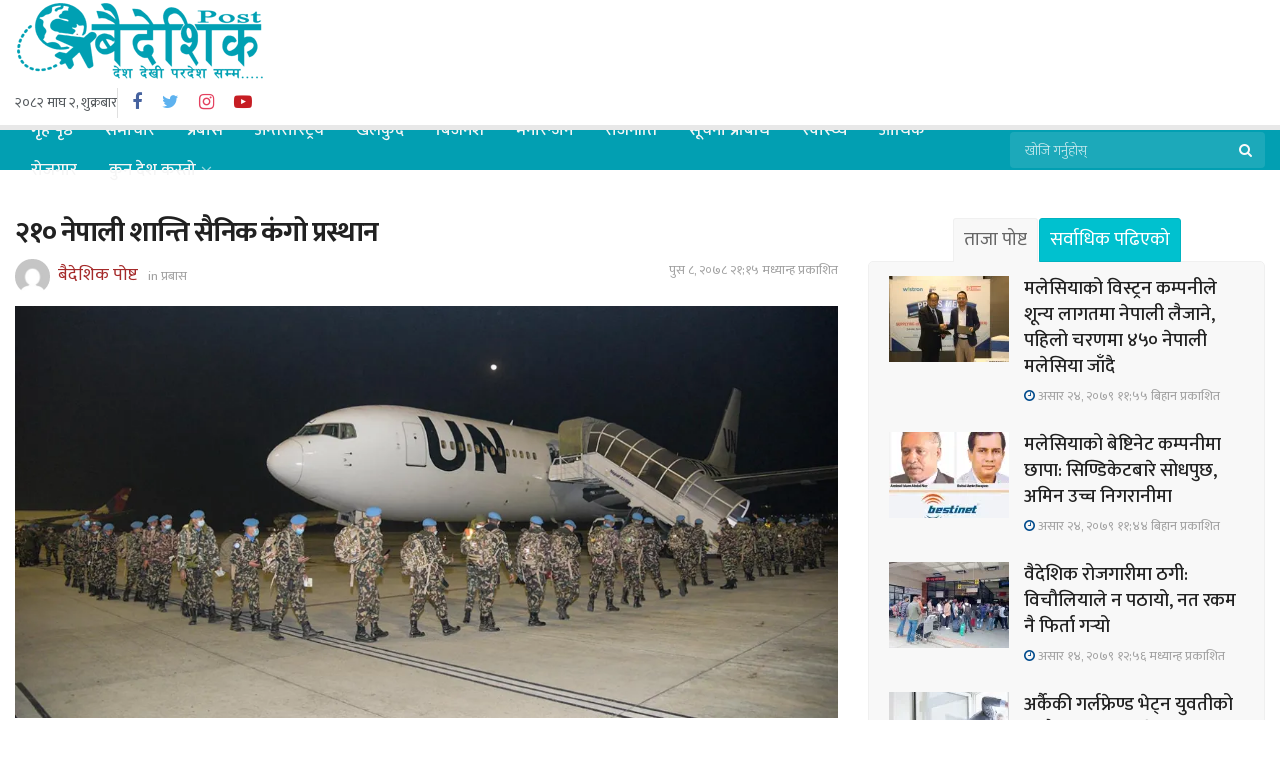

--- FILE ---
content_type: text/html; charset=UTF-8
request_url: https://www.baideshikpost.com/2021/12/23/13619/
body_size: 25526
content:
<!doctype html>
<!--[if lt IE 7]> <html class="no-js lt-ie9 lt-ie8 lt-ie7" lang="en-US" prefix="og: http://ogp.me/ns# fb: http://ogp.me/ns/fb#"> <![endif]-->
<!--[if IE 7]>    <html class="no-js lt-ie9 lt-ie8" lang="en-US" prefix="og: http://ogp.me/ns# fb: http://ogp.me/ns/fb#"> <![endif]-->
<!--[if IE 8]>    <html class="no-js lt-ie9" lang="en-US" prefix="og: http://ogp.me/ns# fb: http://ogp.me/ns/fb#"> <![endif]-->
<!--[if IE 9]>    <html class="no-js lt-ie10" lang="en-US" prefix="og: http://ogp.me/ns# fb: http://ogp.me/ns/fb#"> <![endif]-->
<!--[if gt IE 8]><!--> <html class="no-js" lang="en-US" prefix="og: http://ogp.me/ns# fb: http://ogp.me/ns/fb#"> <!--<![endif]-->
<head>
	
	<meta property="fb:pages" content="2219955878231832" />
	<meta name="google-site-verification" content="ND0ZByyXMR9JN8qiYs-_9eWY7LzQJ55onEOIUceQBzM" />
	<!-- Global site tag (gtag.js) - Google Analytics -->
<script async src="https://www.googletagmanager.com/gtag/js?id=G-N6CE18ETE6"></script>
<script>
  window.dataLayer = window.dataLayer || [];
  function gtag(){dataLayer.push(arguments);}
  gtag('js', new Date());

  gtag('config', 'G-N6CE18ETE6');
</script>

	<meta http-equiv="Content-Type" content="text/html; charset=UTF-8" />
    <meta name='viewport' content='width=device-width, initial-scale=1, user-scalable=yes' />
    <link rel="profile" href="http://gmpg.org/xfn/11" />
    <link rel="pingback" href="https://www.baideshikpost.com/xmlrpc.php" />
    <style>
#wpadminbar #wp-admin-bar-wccp_free_top_button .ab-icon:before {
	content: "\f160";
	color: #02CA02;
	top: 3px;
}
#wpadminbar #wp-admin-bar-wccp_free_top_button .ab-icon {
	transform: rotate(45deg);
}
</style>
<meta name='robots' content='index, follow, max-image-preview:large, max-snippet:-1, max-video-preview:-1' />
<!-- Jetpack Site Verification Tags -->
<meta name="google-site-verification" content="ND0ZByyXMR9JN8qiYs-_9eWY7LzQJ55onEOIUceQBzM" />
			<script type="text/javascript">
              var jnews_ajax_url = '/?ajax-request=jnews'
			</script>
			
	<!-- This site is optimized with the Yoast SEO plugin v26.7 - https://yoast.com/wordpress/plugins/seo/ -->
	<title>२१० नेपाली शान्ति सैनिक कंगो प्रस्थान - बैदेशिक पोष्ट</title>
	<link rel="canonical" href="https://www.baideshikpost.com/2021/12/23/13619/" />
	<meta property="og:locale" content="en_US" />
	<meta property="og:type" content="article" />
	<meta property="og:title" content="२१० नेपाली शान्ति सैनिक कंगो प्रस्थान - बैदेशिक पोष्ट" />
	<meta property="og:description" content="काठमाडौं : संयुक्त राष्ट्र सङ्घको आह्वानमा शान्ति स्थापनार्थ नेपाली शान्ति सेनाको एक टोली कंगो गएको छ। सेनानी रन्जित थापाको नेतृत्वमा बुधबार काठमाडौंबाट इथोपियन एयरलाइन्समार्फत शान्ति सेनाको एक टोली कंगो गएको नेपाली सेनाले जानकारी दिएको हो। इथोपियन एयरलाइन्समा ८ जना महिला सैनिकसहित २१० जना नेपाली शान्ति सैनिक गएका हुन्। कंगोमा शान्ति स्थापनार्थ नेपाली सेनाको थप एक [&hellip;]" />
	<meta property="og:url" content="https://www.baideshikpost.com/2021/12/23/13619/" />
	<meta property="og:site_name" content="बैदेशिक पोष्ट" />
	<meta property="article:published_time" content="2021-12-23T15:30:05+00:00" />
	<meta property="og:image" content="https://i0.wp.com/www.baideshikpost.com/wp-content/uploads/2021/12/congo-nepalisena-shanti-sena_20211223075213.jpg?fit=1150%2C599&ssl=1" />
	<meta property="og:image:width" content="1150" />
	<meta property="og:image:height" content="599" />
	<meta property="og:image:type" content="image/jpeg" />
	<meta name="author" content="बैदेशिक पोष्ट" />
	<meta name="twitter:card" content="summary_large_image" />
	<meta name="twitter:label1" content="Written by" />
	<meta name="twitter:data1" content="बैदेशिक पोष्ट" />
	<script type="application/ld+json" class="yoast-schema-graph">{"@context":"https://schema.org","@graph":[{"@type":"Article","@id":"https://www.baideshikpost.com/2021/12/23/13619/#article","isPartOf":{"@id":"https://www.baideshikpost.com/2021/12/23/13619/"},"author":{"name":"बैदेशिक पोष्ट","@id":"https://www.baideshikpost.com/#/schema/person/3e0bf46f93a2706fc1ece8257d2de56b"},"headline":"२१० नेपाली शान्ति सैनिक कंगो प्रस्थान","datePublished":"2021-12-23T15:30:05+00:00","mainEntityOfPage":{"@id":"https://www.baideshikpost.com/2021/12/23/13619/"},"wordCount":1,"commentCount":0,"publisher":{"@id":"https://www.baideshikpost.com/#/schema/person/3e0bf46f93a2706fc1ece8257d2de56b"},"image":{"@id":"https://www.baideshikpost.com/2021/12/23/13619/#primaryimage"},"thumbnailUrl":"https://i0.wp.com/www.baideshikpost.com/wp-content/uploads/2021/12/congo-nepalisena-shanti-sena_20211223075213.jpg?fit=1150%2C599&ssl=1","keywords":["UN"],"articleSection":["प्रबास"],"inLanguage":"en-US","potentialAction":[{"@type":"CommentAction","name":"Comment","target":["https://www.baideshikpost.com/2021/12/23/13619/#respond"]}]},{"@type":"WebPage","@id":"https://www.baideshikpost.com/2021/12/23/13619/","url":"https://www.baideshikpost.com/2021/12/23/13619/","name":"२१० नेपाली शान्ति सैनिक कंगो प्रस्थान - बैदेशिक पोष्ट","isPartOf":{"@id":"https://www.baideshikpost.com/#website"},"primaryImageOfPage":{"@id":"https://www.baideshikpost.com/2021/12/23/13619/#primaryimage"},"image":{"@id":"https://www.baideshikpost.com/2021/12/23/13619/#primaryimage"},"thumbnailUrl":"https://i0.wp.com/www.baideshikpost.com/wp-content/uploads/2021/12/congo-nepalisena-shanti-sena_20211223075213.jpg?fit=1150%2C599&ssl=1","datePublished":"2021-12-23T15:30:05+00:00","breadcrumb":{"@id":"https://www.baideshikpost.com/2021/12/23/13619/#breadcrumb"},"inLanguage":"en-US","potentialAction":[{"@type":"ReadAction","target":["https://www.baideshikpost.com/2021/12/23/13619/"]}]},{"@type":"ImageObject","inLanguage":"en-US","@id":"https://www.baideshikpost.com/2021/12/23/13619/#primaryimage","url":"https://i0.wp.com/www.baideshikpost.com/wp-content/uploads/2021/12/congo-nepalisena-shanti-sena_20211223075213.jpg?fit=1150%2C599&ssl=1","contentUrl":"https://i0.wp.com/www.baideshikpost.com/wp-content/uploads/2021/12/congo-nepalisena-shanti-sena_20211223075213.jpg?fit=1150%2C599&ssl=1","width":1150,"height":599},{"@type":"BreadcrumbList","@id":"https://www.baideshikpost.com/2021/12/23/13619/#breadcrumb","itemListElement":[{"@type":"ListItem","position":1,"name":"Home","item":"https://www.baideshikpost.com/"},{"@type":"ListItem","position":2,"name":"२१० नेपाली शान्ति सैनिक कंगो प्रस्थान"}]},{"@type":"WebSite","@id":"https://www.baideshikpost.com/#website","url":"https://www.baideshikpost.com/","name":"बैदेशिक पोष्ट","description":"देश देखि परदेश सम्म.....","publisher":{"@id":"https://www.baideshikpost.com/#/schema/person/3e0bf46f93a2706fc1ece8257d2de56b"},"potentialAction":[{"@type":"SearchAction","target":{"@type":"EntryPoint","urlTemplate":"https://www.baideshikpost.com/?s={search_term_string}"},"query-input":{"@type":"PropertyValueSpecification","valueRequired":true,"valueName":"search_term_string"}}],"inLanguage":"en-US"},{"@type":["Person","Organization"],"@id":"https://www.baideshikpost.com/#/schema/person/3e0bf46f93a2706fc1ece8257d2de56b","name":"बैदेशिक पोष्ट","image":{"@type":"ImageObject","inLanguage":"en-US","@id":"https://www.baideshikpost.com/#/schema/person/image/","url":"https://i0.wp.com/www.baideshikpost.com/wp-content/uploads/2021/08/baideshik-post-logo-2.png?fit=250%2C80&ssl=1","contentUrl":"https://i0.wp.com/www.baideshikpost.com/wp-content/uploads/2021/08/baideshik-post-logo-2.png?fit=250%2C80&ssl=1","width":250,"height":80,"caption":"बैदेशिक पोष्ट"},"logo":{"@id":"https://www.baideshikpost.com/#/schema/person/image/"},"sameAs":["https://www.baideshikpost.com"],"url":"https://www.baideshikpost.com/author/baideshikpost/"}]}</script>
	<!-- / Yoast SEO plugin. -->


<link rel='dns-prefetch' href='//www.googletagmanager.com' />
<link rel='dns-prefetch' href='//stats.wp.com' />
<link rel='dns-prefetch' href='//fonts.googleapis.com' />
<link rel='dns-prefetch' href='//i0.wp.com' />
<link rel='dns-prefetch' href='//c0.wp.com' />
<link rel="alternate" type="application/rss+xml" title="बैदेशिक पोष्ट &raquo; Feed" href="https://www.baideshikpost.com/feed/" />
<link rel="alternate" type="application/rss+xml" title="बैदेशिक पोष्ट &raquo; Comments Feed" href="https://www.baideshikpost.com/comments/feed/" />
<link rel="alternate" type="application/rss+xml" title="बैदेशिक पोष्ट &raquo; २१० नेपाली शान्ति सैनिक कंगो प्रस्थान Comments Feed" href="https://www.baideshikpost.com/2021/12/23/13619/feed/" />
<link rel="alternate" title="oEmbed (JSON)" type="application/json+oembed" href="https://www.baideshikpost.com/wp-json/oembed/1.0/embed?url=https%3A%2F%2Fwww.baideshikpost.com%2F2021%2F12%2F23%2F13619%2F" />
<link rel="alternate" title="oEmbed (XML)" type="text/xml+oembed" href="https://www.baideshikpost.com/wp-json/oembed/1.0/embed?url=https%3A%2F%2Fwww.baideshikpost.com%2F2021%2F12%2F23%2F13619%2F&#038;format=xml" />
<style id='wp-img-auto-sizes-contain-inline-css' type='text/css'>
img:is([sizes=auto i],[sizes^="auto," i]){contain-intrinsic-size:3000px 1500px}
/*# sourceURL=wp-img-auto-sizes-contain-inline-css */
</style>

<style id='wp-emoji-styles-inline-css' type='text/css'>

	img.wp-smiley, img.emoji {
		display: inline !important;
		border: none !important;
		box-shadow: none !important;
		height: 1em !important;
		width: 1em !important;
		margin: 0 0.07em !important;
		vertical-align: -0.1em !important;
		background: none !important;
		padding: 0 !important;
	}
/*# sourceURL=wp-emoji-styles-inline-css */
</style>
<link rel='stylesheet' id='wp-block-library-css' href='https://c0.wp.com/c/6.9/wp-includes/css/dist/block-library/style.min.css' type='text/css' media='all' />
<style id='wp-block-library-inline-css' type='text/css'>
.has-text-align-justify{text-align:justify;}

/*# sourceURL=wp-block-library-inline-css */
</style><style id='global-styles-inline-css' type='text/css'>
:root{--wp--preset--aspect-ratio--square: 1;--wp--preset--aspect-ratio--4-3: 4/3;--wp--preset--aspect-ratio--3-4: 3/4;--wp--preset--aspect-ratio--3-2: 3/2;--wp--preset--aspect-ratio--2-3: 2/3;--wp--preset--aspect-ratio--16-9: 16/9;--wp--preset--aspect-ratio--9-16: 9/16;--wp--preset--color--black: #000000;--wp--preset--color--cyan-bluish-gray: #abb8c3;--wp--preset--color--white: #ffffff;--wp--preset--color--pale-pink: #f78da7;--wp--preset--color--vivid-red: #cf2e2e;--wp--preset--color--luminous-vivid-orange: #ff6900;--wp--preset--color--luminous-vivid-amber: #fcb900;--wp--preset--color--light-green-cyan: #7bdcb5;--wp--preset--color--vivid-green-cyan: #00d084;--wp--preset--color--pale-cyan-blue: #8ed1fc;--wp--preset--color--vivid-cyan-blue: #0693e3;--wp--preset--color--vivid-purple: #9b51e0;--wp--preset--gradient--vivid-cyan-blue-to-vivid-purple: linear-gradient(135deg,rgb(6,147,227) 0%,rgb(155,81,224) 100%);--wp--preset--gradient--light-green-cyan-to-vivid-green-cyan: linear-gradient(135deg,rgb(122,220,180) 0%,rgb(0,208,130) 100%);--wp--preset--gradient--luminous-vivid-amber-to-luminous-vivid-orange: linear-gradient(135deg,rgb(252,185,0) 0%,rgb(255,105,0) 100%);--wp--preset--gradient--luminous-vivid-orange-to-vivid-red: linear-gradient(135deg,rgb(255,105,0) 0%,rgb(207,46,46) 100%);--wp--preset--gradient--very-light-gray-to-cyan-bluish-gray: linear-gradient(135deg,rgb(238,238,238) 0%,rgb(169,184,195) 100%);--wp--preset--gradient--cool-to-warm-spectrum: linear-gradient(135deg,rgb(74,234,220) 0%,rgb(151,120,209) 20%,rgb(207,42,186) 40%,rgb(238,44,130) 60%,rgb(251,105,98) 80%,rgb(254,248,76) 100%);--wp--preset--gradient--blush-light-purple: linear-gradient(135deg,rgb(255,206,236) 0%,rgb(152,150,240) 100%);--wp--preset--gradient--blush-bordeaux: linear-gradient(135deg,rgb(254,205,165) 0%,rgb(254,45,45) 50%,rgb(107,0,62) 100%);--wp--preset--gradient--luminous-dusk: linear-gradient(135deg,rgb(255,203,112) 0%,rgb(199,81,192) 50%,rgb(65,88,208) 100%);--wp--preset--gradient--pale-ocean: linear-gradient(135deg,rgb(255,245,203) 0%,rgb(182,227,212) 50%,rgb(51,167,181) 100%);--wp--preset--gradient--electric-grass: linear-gradient(135deg,rgb(202,248,128) 0%,rgb(113,206,126) 100%);--wp--preset--gradient--midnight: linear-gradient(135deg,rgb(2,3,129) 0%,rgb(40,116,252) 100%);--wp--preset--font-size--small: 13px;--wp--preset--font-size--medium: 20px;--wp--preset--font-size--large: 36px;--wp--preset--font-size--x-large: 42px;--wp--preset--spacing--20: 0.44rem;--wp--preset--spacing--30: 0.67rem;--wp--preset--spacing--40: 1rem;--wp--preset--spacing--50: 1.5rem;--wp--preset--spacing--60: 2.25rem;--wp--preset--spacing--70: 3.38rem;--wp--preset--spacing--80: 5.06rem;--wp--preset--shadow--natural: 6px 6px 9px rgba(0, 0, 0, 0.2);--wp--preset--shadow--deep: 12px 12px 50px rgba(0, 0, 0, 0.4);--wp--preset--shadow--sharp: 6px 6px 0px rgba(0, 0, 0, 0.2);--wp--preset--shadow--outlined: 6px 6px 0px -3px rgb(255, 255, 255), 6px 6px rgb(0, 0, 0);--wp--preset--shadow--crisp: 6px 6px 0px rgb(0, 0, 0);}:where(.is-layout-flex){gap: 0.5em;}:where(.is-layout-grid){gap: 0.5em;}body .is-layout-flex{display: flex;}.is-layout-flex{flex-wrap: wrap;align-items: center;}.is-layout-flex > :is(*, div){margin: 0;}body .is-layout-grid{display: grid;}.is-layout-grid > :is(*, div){margin: 0;}:where(.wp-block-columns.is-layout-flex){gap: 2em;}:where(.wp-block-columns.is-layout-grid){gap: 2em;}:where(.wp-block-post-template.is-layout-flex){gap: 1.25em;}:where(.wp-block-post-template.is-layout-grid){gap: 1.25em;}.has-black-color{color: var(--wp--preset--color--black) !important;}.has-cyan-bluish-gray-color{color: var(--wp--preset--color--cyan-bluish-gray) !important;}.has-white-color{color: var(--wp--preset--color--white) !important;}.has-pale-pink-color{color: var(--wp--preset--color--pale-pink) !important;}.has-vivid-red-color{color: var(--wp--preset--color--vivid-red) !important;}.has-luminous-vivid-orange-color{color: var(--wp--preset--color--luminous-vivid-orange) !important;}.has-luminous-vivid-amber-color{color: var(--wp--preset--color--luminous-vivid-amber) !important;}.has-light-green-cyan-color{color: var(--wp--preset--color--light-green-cyan) !important;}.has-vivid-green-cyan-color{color: var(--wp--preset--color--vivid-green-cyan) !important;}.has-pale-cyan-blue-color{color: var(--wp--preset--color--pale-cyan-blue) !important;}.has-vivid-cyan-blue-color{color: var(--wp--preset--color--vivid-cyan-blue) !important;}.has-vivid-purple-color{color: var(--wp--preset--color--vivid-purple) !important;}.has-black-background-color{background-color: var(--wp--preset--color--black) !important;}.has-cyan-bluish-gray-background-color{background-color: var(--wp--preset--color--cyan-bluish-gray) !important;}.has-white-background-color{background-color: var(--wp--preset--color--white) !important;}.has-pale-pink-background-color{background-color: var(--wp--preset--color--pale-pink) !important;}.has-vivid-red-background-color{background-color: var(--wp--preset--color--vivid-red) !important;}.has-luminous-vivid-orange-background-color{background-color: var(--wp--preset--color--luminous-vivid-orange) !important;}.has-luminous-vivid-amber-background-color{background-color: var(--wp--preset--color--luminous-vivid-amber) !important;}.has-light-green-cyan-background-color{background-color: var(--wp--preset--color--light-green-cyan) !important;}.has-vivid-green-cyan-background-color{background-color: var(--wp--preset--color--vivid-green-cyan) !important;}.has-pale-cyan-blue-background-color{background-color: var(--wp--preset--color--pale-cyan-blue) !important;}.has-vivid-cyan-blue-background-color{background-color: var(--wp--preset--color--vivid-cyan-blue) !important;}.has-vivid-purple-background-color{background-color: var(--wp--preset--color--vivid-purple) !important;}.has-black-border-color{border-color: var(--wp--preset--color--black) !important;}.has-cyan-bluish-gray-border-color{border-color: var(--wp--preset--color--cyan-bluish-gray) !important;}.has-white-border-color{border-color: var(--wp--preset--color--white) !important;}.has-pale-pink-border-color{border-color: var(--wp--preset--color--pale-pink) !important;}.has-vivid-red-border-color{border-color: var(--wp--preset--color--vivid-red) !important;}.has-luminous-vivid-orange-border-color{border-color: var(--wp--preset--color--luminous-vivid-orange) !important;}.has-luminous-vivid-amber-border-color{border-color: var(--wp--preset--color--luminous-vivid-amber) !important;}.has-light-green-cyan-border-color{border-color: var(--wp--preset--color--light-green-cyan) !important;}.has-vivid-green-cyan-border-color{border-color: var(--wp--preset--color--vivid-green-cyan) !important;}.has-pale-cyan-blue-border-color{border-color: var(--wp--preset--color--pale-cyan-blue) !important;}.has-vivid-cyan-blue-border-color{border-color: var(--wp--preset--color--vivid-cyan-blue) !important;}.has-vivid-purple-border-color{border-color: var(--wp--preset--color--vivid-purple) !important;}.has-vivid-cyan-blue-to-vivid-purple-gradient-background{background: var(--wp--preset--gradient--vivid-cyan-blue-to-vivid-purple) !important;}.has-light-green-cyan-to-vivid-green-cyan-gradient-background{background: var(--wp--preset--gradient--light-green-cyan-to-vivid-green-cyan) !important;}.has-luminous-vivid-amber-to-luminous-vivid-orange-gradient-background{background: var(--wp--preset--gradient--luminous-vivid-amber-to-luminous-vivid-orange) !important;}.has-luminous-vivid-orange-to-vivid-red-gradient-background{background: var(--wp--preset--gradient--luminous-vivid-orange-to-vivid-red) !important;}.has-very-light-gray-to-cyan-bluish-gray-gradient-background{background: var(--wp--preset--gradient--very-light-gray-to-cyan-bluish-gray) !important;}.has-cool-to-warm-spectrum-gradient-background{background: var(--wp--preset--gradient--cool-to-warm-spectrum) !important;}.has-blush-light-purple-gradient-background{background: var(--wp--preset--gradient--blush-light-purple) !important;}.has-blush-bordeaux-gradient-background{background: var(--wp--preset--gradient--blush-bordeaux) !important;}.has-luminous-dusk-gradient-background{background: var(--wp--preset--gradient--luminous-dusk) !important;}.has-pale-ocean-gradient-background{background: var(--wp--preset--gradient--pale-ocean) !important;}.has-electric-grass-gradient-background{background: var(--wp--preset--gradient--electric-grass) !important;}.has-midnight-gradient-background{background: var(--wp--preset--gradient--midnight) !important;}.has-small-font-size{font-size: var(--wp--preset--font-size--small) !important;}.has-medium-font-size{font-size: var(--wp--preset--font-size--medium) !important;}.has-large-font-size{font-size: var(--wp--preset--font-size--large) !important;}.has-x-large-font-size{font-size: var(--wp--preset--font-size--x-large) !important;}
/*# sourceURL=global-styles-inline-css */
</style>

<style id='classic-theme-styles-inline-css' type='text/css'>
/*! This file is auto-generated */
.wp-block-button__link{color:#fff;background-color:#32373c;border-radius:9999px;box-shadow:none;text-decoration:none;padding:calc(.667em + 2px) calc(1.333em + 2px);font-size:1.125em}.wp-block-file__button{background:#32373c;color:#fff;text-decoration:none}
/*# sourceURL=/wp-includes/css/classic-themes.min.css */
</style>
<link rel='stylesheet' id='js_composer_front-css' href='https://www.baideshikpost.com/wp-content/plugins/js_composer/assets/css/js_composer.min.css?ver=6.5.0' type='text/css' media='all' />
<link rel='stylesheet' id='jeg_customizer_font-css' href='//fonts.googleapis.com/css?family=Mukta%3A200%2C300%2Cregular%2C500%2C600%2C700%2C800%2C500%2C600%2C500%2Cregular%2C500&#038;subset=devanagari%2Clatin-ext&#038;display=swap&#038;ver=1.2.5' type='text/css' media='all' />
<link rel='stylesheet' id='mediaelement-css' href='https://c0.wp.com/c/6.9/wp-includes/js/mediaelement/mediaelementplayer-legacy.min.css' type='text/css' media='all' />
<link rel='stylesheet' id='wp-mediaelement-css' href='https://c0.wp.com/c/6.9/wp-includes/js/mediaelement/wp-mediaelement.min.css' type='text/css' media='all' />
<link rel='stylesheet' id='jnews-frontend-css' href='https://www.baideshikpost.com/wp-content/themes/bPost/assets/dist/frontend.min.css?ver=1.01.0' type='text/css' media='all' />
<link rel='stylesheet' id='jnews-style-css' href='https://www.baideshikpost.com/wp-content/themes/bPost/style.css?ver=1.01.0' type='text/css' media='all' />
<link rel='stylesheet' id='jnews-darkmode-css' href='https://www.baideshikpost.com/wp-content/themes/bPost/assets/css/darkmode.css?ver=1.01.0' type='text/css' media='all' />
<link rel='stylesheet' id='jetpack_css-css' href='https://c0.wp.com/p/jetpack/12.3.1/css/jetpack.css' type='text/css' media='all' />
<link rel='stylesheet' id='jnews-select-share-css' href='https://www.baideshikpost.com/wp-content/plugins/jnews-social-share/assets/css/plugin.css' type='text/css' media='all' />
<script type="text/javascript" src="https://c0.wp.com/c/6.9/wp-includes/js/jquery/jquery.min.js" id="jquery-core-js"></script>
<script type="text/javascript" src="https://c0.wp.com/c/6.9/wp-includes/js/jquery/jquery-migrate.min.js" id="jquery-migrate-js"></script>

<!-- Google tag (gtag.js) snippet added by Site Kit -->
<!-- Google Analytics snippet added by Site Kit -->
<script type="text/javascript" src="https://www.googletagmanager.com/gtag/js?id=G-LQPS27N5TK" id="google_gtagjs-js" async></script>
<script type="text/javascript" id="google_gtagjs-js-after">
/* <![CDATA[ */
window.dataLayer = window.dataLayer || [];function gtag(){dataLayer.push(arguments);}
gtag("set","linker",{"domains":["www.baideshikpost.com"]});
gtag("js", new Date());
gtag("set", "developer_id.dZTNiMT", true);
gtag("config", "G-LQPS27N5TK");
//# sourceURL=google_gtagjs-js-after
/* ]]> */
</script>
<link rel="https://api.w.org/" href="https://www.baideshikpost.com/wp-json/" /><link rel="alternate" title="JSON" type="application/json" href="https://www.baideshikpost.com/wp-json/wp/v2/posts/13619" /><link rel="EditURI" type="application/rsd+xml" title="RSD" href="https://www.baideshikpost.com/xmlrpc.php?rsd" />
<meta name="generator" content="WordPress 6.9" />
<link rel='shortlink' href='https://www.baideshikpost.com/?p=13619' />
<meta name="generator" content="Site Kit by Google 1.170.0" /><script id="wpcp_disable_selection" type="text/javascript">
var image_save_msg='You are not allowed to save images!';
	var no_menu_msg='Context Menu disabled!';
	var smessage = "Content is protected !!";

function disableEnterKey(e)
{
	var elemtype = e.target.tagName;
	
	elemtype = elemtype.toUpperCase();
	
	if (elemtype == "TEXT" || elemtype == "TEXTAREA" || elemtype == "INPUT" || elemtype == "PASSWORD" || elemtype == "SELECT" || elemtype == "OPTION" || elemtype == "EMBED")
	{
		elemtype = 'TEXT';
	}
	
	if (e.ctrlKey){
     var key;
     if(window.event)
          key = window.event.keyCode;     //IE
     else
          key = e.which;     //firefox (97)
    //if (key != 17) alert(key);
     if (elemtype!= 'TEXT' && (key == 97 || key == 65 || key == 67 || key == 99 || key == 88 || key == 120 || key == 26 || key == 85  || key == 86 || key == 83 || key == 43 || key == 73))
     {
		if(wccp_free_iscontenteditable(e)) return true;
		show_wpcp_message('You are not allowed to copy content or view source');
		return false;
     }else
     	return true;
     }
}


/*For contenteditable tags*/
function wccp_free_iscontenteditable(e)
{
	var e = e || window.event; // also there is no e.target property in IE. instead IE uses window.event.srcElement
  	
	var target = e.target || e.srcElement;

	var elemtype = e.target.nodeName;
	
	elemtype = elemtype.toUpperCase();
	
	var iscontenteditable = "false";
		
	if(typeof target.getAttribute!="undefined" ) iscontenteditable = target.getAttribute("contenteditable"); // Return true or false as string
	
	var iscontenteditable2 = false;
	
	if(typeof target.isContentEditable!="undefined" ) iscontenteditable2 = target.isContentEditable; // Return true or false as boolean

	if(target.parentElement.isContentEditable) iscontenteditable2 = true;
	
	if (iscontenteditable == "true" || iscontenteditable2 == true)
	{
		if(typeof target.style!="undefined" ) target.style.cursor = "text";
		
		return true;
	}
}

////////////////////////////////////
function disable_copy(e)
{	
	var e = e || window.event; // also there is no e.target property in IE. instead IE uses window.event.srcElement
	
	var elemtype = e.target.tagName;
	
	elemtype = elemtype.toUpperCase();
	
	if (elemtype == "TEXT" || elemtype == "TEXTAREA" || elemtype == "INPUT" || elemtype == "PASSWORD" || elemtype == "SELECT" || elemtype == "OPTION" || elemtype == "EMBED")
	{
		elemtype = 'TEXT';
	}
	
	if(wccp_free_iscontenteditable(e)) return true;
	
	var isSafari = /Safari/.test(navigator.userAgent) && /Apple Computer/.test(navigator.vendor);
	
	var checker_IMG = '';
	if (elemtype == "IMG" && checker_IMG == 'checked' && e.detail >= 2) {show_wpcp_message(alertMsg_IMG);return false;}
	if (elemtype != "TEXT")
	{
		if (smessage !== "" && e.detail == 2)
			show_wpcp_message(smessage);
		
		if (isSafari)
			return true;
		else
			return false;
	}	
}

//////////////////////////////////////////
function disable_copy_ie()
{
	var e = e || window.event;
	var elemtype = window.event.srcElement.nodeName;
	elemtype = elemtype.toUpperCase();
	if(wccp_free_iscontenteditable(e)) return true;
	if (elemtype == "IMG") {show_wpcp_message(alertMsg_IMG);return false;}
	if (elemtype != "TEXT" && elemtype != "TEXTAREA" && elemtype != "INPUT" && elemtype != "PASSWORD" && elemtype != "SELECT" && elemtype != "OPTION" && elemtype != "EMBED")
	{
		return false;
	}
}	
function reEnable()
{
	return true;
}
document.onkeydown = disableEnterKey;
document.onselectstart = disable_copy_ie;
if(navigator.userAgent.indexOf('MSIE')==-1)
{
	document.onmousedown = disable_copy;
	document.onclick = reEnable;
}
function disableSelection(target)
{
    //For IE This code will work
    if (typeof target.onselectstart!="undefined")
    target.onselectstart = disable_copy_ie;
    
    //For Firefox This code will work
    else if (typeof target.style.MozUserSelect!="undefined")
    {target.style.MozUserSelect="none";}
    
    //All other  (ie: Opera) This code will work
    else
    target.onmousedown=function(){return false}
    target.style.cursor = "default";
}
//Calling the JS function directly just after body load
window.onload = function(){disableSelection(document.body);};

//////////////////special for safari Start////////////////
var onlongtouch;
var timer;
var touchduration = 1000; //length of time we want the user to touch before we do something

var elemtype = "";
function touchstart(e) {
	var e = e || window.event;
  // also there is no e.target property in IE.
  // instead IE uses window.event.srcElement
  	var target = e.target || e.srcElement;
	
	elemtype = window.event.srcElement.nodeName;
	
	elemtype = elemtype.toUpperCase();
	
	if(!wccp_pro_is_passive()) e.preventDefault();
	if (!timer) {
		timer = setTimeout(onlongtouch, touchduration);
	}
}

function touchend() {
    //stops short touches from firing the event
    if (timer) {
        clearTimeout(timer);
        timer = null;
    }
	onlongtouch();
}

onlongtouch = function(e) { //this will clear the current selection if anything selected
	
	if (elemtype != "TEXT" && elemtype != "TEXTAREA" && elemtype != "INPUT" && elemtype != "PASSWORD" && elemtype != "SELECT" && elemtype != "EMBED" && elemtype != "OPTION")	
	{
		if (window.getSelection) {
			if (window.getSelection().empty) {  // Chrome
			window.getSelection().empty();
			} else if (window.getSelection().removeAllRanges) {  // Firefox
			window.getSelection().removeAllRanges();
			}
		} else if (document.selection) {  // IE?
			document.selection.empty();
		}
		return false;
	}
};

document.addEventListener("DOMContentLoaded", function(event) { 
    window.addEventListener("touchstart", touchstart, false);
    window.addEventListener("touchend", touchend, false);
});

function wccp_pro_is_passive() {

  var cold = false,
  hike = function() {};

  try {
	  const object1 = {};
  var aid = Object.defineProperty(object1, 'passive', {
  get() {cold = true}
  });
  window.addEventListener('test', hike, aid);
  window.removeEventListener('test', hike, aid);
  } catch (e) {}

  return cold;
}
/*special for safari End*/
</script>
<script id="wpcp_disable_Right_Click" type="text/javascript">
document.ondragstart = function() { return false;}
	function nocontext(e) {
	   return false;
	}
	document.oncontextmenu = nocontext;
</script>
<style>
.unselectable
{
-moz-user-select:none;
-webkit-user-select:none;
cursor: default;
}
html
{
-webkit-touch-callout: none;
-webkit-user-select: none;
-khtml-user-select: none;
-moz-user-select: none;
-ms-user-select: none;
user-select: none;
-webkit-tap-highlight-color: rgba(0,0,0,0);
}
</style>
<script id="wpcp_css_disable_selection" type="text/javascript">
var e = document.getElementsByTagName('body')[0];
if(e)
{
	e.setAttribute('unselectable',"on");
}
</script>
<meta property="fb:pages" content="2219955878231832" />
<meta property="ia:markup_url" content="https://www.baideshikpost.com/2021/12/23/13619/?wpna_ia_markup=true">
	<style>img#wpstats{display:none}</style>
		
<!-- Google AdSense meta tags added by Site Kit -->
<meta name="google-adsense-platform-account" content="ca-host-pub-2644536267352236">
<meta name="google-adsense-platform-domain" content="sitekit.withgoogle.com">
<!-- End Google AdSense meta tags added by Site Kit -->
<meta name="generator" content="Powered by WPBakery Page Builder - drag and drop page builder for WordPress."/>
<style id="jeg_dynamic_css" type="text/css" data-type="jeg_custom-css">.jeg_container, .jeg_content, .jeg_boxed .jeg_main .jeg_container, .jeg_autoload_separator { background-color : #ffffff; } body { --j-body-color : #53585c; --j-accent-color : #A52A2A; --j-alt-color : #004b8d; --j-heading-color : #212121; } body,.newsfeed_carousel.owl-carousel .owl-nav div,.jeg_filter_button,.owl-carousel .owl-nav div,.jeg_readmore,.jeg_hero_style_7 .jeg_post_meta a,.widget_calendar thead th,.widget_calendar tfoot a,.jeg_socialcounter a,.entry-header .jeg_meta_like a,.entry-header .jeg_meta_comment a,.entry-content tbody tr:hover,.entry-content th,.jeg_splitpost_nav li:hover a,#breadcrumbs a,.jeg_author_socials a:hover,.jeg_footer_content a,.jeg_footer_bottom a,.jeg_cartcontent,.woocommerce .woocommerce-breadcrumb a { color : #53585c; } a,.jeg_menu_style_5 > li > a:hover,.jeg_menu_style_5 > li.sfHover > a,.jeg_menu_style_5 > li.current-menu-item > a,.jeg_menu_style_5 > li.current-menu-ancestor > a,.jeg_navbar .jeg_menu:not(.jeg_main_menu) > li > a:hover,.jeg_midbar .jeg_menu:not(.jeg_main_menu) > li > a:hover,.jeg_side_tabs li.active,.jeg_block_heading_5 strong,.jeg_block_heading_6 strong,.jeg_block_heading_7 strong,.jeg_block_heading_8 strong,.jeg_subcat_list li a:hover,.jeg_subcat_list li button:hover,.jeg_pl_lg_7 .jeg_thumb .jeg_post_category a,.jeg_pl_xs_2:before,.jeg_pl_xs_4 .jeg_postblock_content:before,.jeg_postblock .jeg_post_title a:hover,.jeg_hero_style_6 .jeg_post_title a:hover,.jeg_sidefeed .jeg_pl_xs_3 .jeg_post_title a:hover,.widget_jnews_popular .jeg_post_title a:hover,.jeg_meta_author a,.widget_archive li a:hover,.widget_pages li a:hover,.widget_meta li a:hover,.widget_recent_entries li a:hover,.widget_rss li a:hover,.widget_rss cite,.widget_categories li a:hover,.widget_categories li.current-cat > a,#breadcrumbs a:hover,.jeg_share_count .counts,.commentlist .bypostauthor > .comment-body > .comment-author > .fn,span.required,.jeg_review_title,.bestprice .price,.authorlink a:hover,.jeg_vertical_playlist .jeg_video_playlist_play_icon,.jeg_vertical_playlist .jeg_video_playlist_item.active .jeg_video_playlist_thumbnail:before,.jeg_horizontal_playlist .jeg_video_playlist_play,.woocommerce li.product .pricegroup .button,.widget_display_forums li a:hover,.widget_display_topics li:before,.widget_display_replies li:before,.widget_display_views li:before,.bbp-breadcrumb a:hover,.jeg_mobile_menu li.sfHover > a,.jeg_mobile_menu li a:hover,.split-template-6 .pagenum, .jeg_mobile_menu_style_5 > li > a:hover, .jeg_mobile_menu_style_5 > li.sfHover > a, .jeg_mobile_menu_style_5 > li.current-menu-item > a, .jeg_mobile_menu_style_5 > li.current-menu-ancestor > a { color : #A52A2A; } .jeg_menu_style_1 > li > a:before,.jeg_menu_style_2 > li > a:before,.jeg_menu_style_3 > li > a:before,.jeg_side_toggle,.jeg_slide_caption .jeg_post_category a,.jeg_slider_type_1 .owl-nav .owl-next,.jeg_block_heading_1 .jeg_block_title span,.jeg_block_heading_2 .jeg_block_title span,.jeg_block_heading_3,.jeg_block_heading_4 .jeg_block_title span,.jeg_block_heading_6:after,.jeg_pl_lg_box .jeg_post_category a,.jeg_pl_md_box .jeg_post_category a,.jeg_readmore:hover,.jeg_thumb .jeg_post_category a,.jeg_block_loadmore a:hover, .jeg_postblock.alt .jeg_block_loadmore a:hover,.jeg_block_loadmore a.active,.jeg_postblock_carousel_2 .jeg_post_category a,.jeg_heroblock .jeg_post_category a,.jeg_pagenav_1 .page_number.active,.jeg_pagenav_1 .page_number.active:hover,input[type="submit"],.btn,.button,.widget_tag_cloud a:hover,.popularpost_item:hover .jeg_post_title a:before,.jeg_splitpost_4 .page_nav,.jeg_splitpost_5 .page_nav,.jeg_post_via a:hover,.jeg_post_source a:hover,.jeg_post_tags a:hover,.comment-reply-title small a:before,.comment-reply-title small a:after,.jeg_storelist .productlink,.authorlink li.active a:before,.jeg_footer.dark .socials_widget:not(.nobg) a:hover .fa,.jeg_breakingnews_title,.jeg_overlay_slider_bottom.owl-carousel .owl-nav div,.jeg_overlay_slider_bottom.owl-carousel .owl-nav div:hover,.jeg_vertical_playlist .jeg_video_playlist_current,.woocommerce span.onsale,.woocommerce #respond input#submit:hover,.woocommerce a.button:hover,.woocommerce button.button:hover,.woocommerce input.button:hover,.woocommerce #respond input#submit.alt,.woocommerce a.button.alt,.woocommerce button.button.alt,.woocommerce input.button.alt,.jeg_popup_post .caption,.jeg_footer.dark input[type="submit"],.jeg_footer.dark .btn,.jeg_footer.dark .button,.footer_widget.widget_tag_cloud a:hover, .jeg_inner_content .content-inner .jeg_post_category a:hover, #buddypress .standard-form button, #buddypress a.button, #buddypress input[type="submit"], #buddypress input[type="button"], #buddypress input[type="reset"], #buddypress ul.button-nav li a, #buddypress .generic-button a, #buddypress .generic-button button, #buddypress .comment-reply-link, #buddypress a.bp-title-button, #buddypress.buddypress-wrap .members-list li .user-update .activity-read-more a, div#buddypress .standard-form button:hover,div#buddypress a.button:hover,div#buddypress input[type="submit"]:hover,div#buddypress input[type="button"]:hover,div#buddypress input[type="reset"]:hover,div#buddypress ul.button-nav li a:hover,div#buddypress .generic-button a:hover,div#buddypress .generic-button button:hover,div#buddypress .comment-reply-link:hover,div#buddypress a.bp-title-button:hover,div#buddypress.buddypress-wrap .members-list li .user-update .activity-read-more a:hover, #buddypress #item-nav .item-list-tabs ul li a:before, .jeg_inner_content .jeg_meta_container .follow-wrapper a { background-color : #A52A2A; } .jeg_block_heading_7 .jeg_block_title span, .jeg_readmore:hover, .jeg_block_loadmore a:hover, .jeg_block_loadmore a.active, .jeg_pagenav_1 .page_number.active, .jeg_pagenav_1 .page_number.active:hover, .jeg_pagenav_3 .page_number:hover, .jeg_prevnext_post a:hover h3, .jeg_overlay_slider .jeg_post_category, .jeg_sidefeed .jeg_post.active, .jeg_vertical_playlist.jeg_vertical_playlist .jeg_video_playlist_item.active .jeg_video_playlist_thumbnail img, .jeg_horizontal_playlist .jeg_video_playlist_item.active { border-color : #A52A2A; } .jeg_tabpost_nav li.active, .woocommerce div.product .woocommerce-tabs ul.tabs li.active, .jeg_mobile_menu_style_1 > li.current-menu-item a, .jeg_mobile_menu_style_1 > li.current-menu-ancestor a, .jeg_mobile_menu_style_2 > li.current-menu-item::after, .jeg_mobile_menu_style_2 > li.current-menu-ancestor::after, .jeg_mobile_menu_style_3 > li.current-menu-item::before, .jeg_mobile_menu_style_3 > li.current-menu-ancestor::before { border-bottom-color : #A52A2A; } .jeg_post_meta .fa, .entry-header .jeg_post_meta .fa, .jeg_review_stars, .jeg_price_review_list { color : #004b8d; } .jeg_share_button.share-float.share-monocrhome a { background-color : #004b8d; } h1,h2,h3,h4,h5,h6,.jeg_post_title a,.entry-header .jeg_post_title,.jeg_hero_style_7 .jeg_post_title a,.jeg_block_title,.jeg_splitpost_bar .current_title,.jeg_video_playlist_title,.gallery-caption,.jeg_push_notification_button>a.button { color : #212121; } .split-template-9 .pagenum, .split-template-10 .pagenum, .split-template-11 .pagenum, .split-template-12 .pagenum, .split-template-13 .pagenum, .split-template-15 .pagenum, .split-template-18 .pagenum, .split-template-20 .pagenum, .split-template-19 .current_title span, .split-template-20 .current_title span { background-color : #212121; } .jeg_topbar .jeg_nav_row, .jeg_topbar .jeg_search_no_expand .jeg_search_input { line-height : 79px; } .jeg_topbar .jeg_nav_row, .jeg_topbar .jeg_nav_icon { height : 79px; } .jeg_topbar, .jeg_topbar.dark { border-color : #ffffff; border-top-width : 0px; } .jeg_midbar { height : 50px; } .jeg_midbar, .jeg_midbar.dark { border-bottom-width : 5px; } .jeg_header .jeg_bottombar.jeg_navbar,.jeg_bottombar .jeg_nav_icon { height : 40px; } .jeg_header .jeg_bottombar.jeg_navbar, .jeg_header .jeg_bottombar .jeg_main_menu:not(.jeg_menu_style_1) > li > a, .jeg_header .jeg_bottombar .jeg_menu_style_1 > li, .jeg_header .jeg_bottombar .jeg_menu:not(.jeg_main_menu) > li > a { line-height : 40px; } .jeg_header .jeg_bottombar.jeg_navbar_wrapper:not(.jeg_navbar_boxed), .jeg_header .jeg_bottombar.jeg_navbar_boxed .jeg_nav_row { background : #029fb2; } .jeg_header .jeg_navbar_menuborder .jeg_main_menu > li:not(:last-child), .jeg_header .jeg_navbar_menuborder .jeg_nav_item, .jeg_navbar_boxed .jeg_nav_row, .jeg_header .jeg_navbar_menuborder:not(.jeg_navbar_boxed) .jeg_nav_left .jeg_nav_item:first-child { border-color : #ffffff; } .jeg_header .jeg_bottombar a:hover, .jeg_header .jeg_bottombar.jeg_navbar_dark a:hover, .jeg_header .jeg_bottombar .jeg_menu:not(.jeg_main_menu) > li > a:hover { color : #a52a2a; } .jeg_header .jeg_bottombar, .jeg_header .jeg_bottombar.jeg_navbar_dark, .jeg_bottombar.jeg_navbar_boxed .jeg_nav_row, .jeg_bottombar.jeg_navbar_dark.jeg_navbar_boxed .jeg_nav_row { border-top-width : 0px; border-bottom-width : 0px; } .jeg_header_wrapper .jeg_bottombar, .jeg_header_wrapper .jeg_bottombar.jeg_navbar_dark, .jeg_bottombar.jeg_navbar_boxed .jeg_nav_row, .jeg_bottombar.jeg_navbar_dark.jeg_navbar_boxed .jeg_nav_row { border-top-color : #a52a2a; border-bottom-color : #a52a2a; } .jeg_stickybar.jeg_navbar,.jeg_navbar .jeg_nav_icon { height : 40px; } .jeg_stickybar.jeg_navbar, .jeg_stickybar .jeg_main_menu:not(.jeg_menu_style_1) > li > a, .jeg_stickybar .jeg_menu_style_1 > li, .jeg_stickybar .jeg_menu:not(.jeg_main_menu) > li > a { line-height : 40px; } .jeg_header_sticky .jeg_navbar_wrapper:not(.jeg_navbar_boxed), .jeg_header_sticky .jeg_navbar_boxed .jeg_nav_row { background : #029fb2; } .jeg_stickybar, .jeg_stickybar.dark { border-bottom-width : 1px; } .jeg_stickybar, .jeg_stickybar.dark, .jeg_stickybar.jeg_navbar_boxed .jeg_nav_row { border-bottom-color : #a52a2a; } .jeg_mobile_midbar, .jeg_mobile_midbar.dark { border-top-width : 1px; } .jeg_header .jeg_button_1 .btn { color : #ffffff; } .jeg_header .jeg_vertical_menu.jeg_vertical_menu_1 { border-top-width : 9px; border-top-color : #c1c1c1; } .jeg_header .jeg_vertical_menu.jeg_vertical_menu_1 a { border-top-color : #b5b5b5; } .jeg_nav_search { width : 100%; } .jeg_header .jeg_menu_style_4 > li > a:hover, .jeg_header .jeg_menu_style_4 > li.sfHover > a, .jeg_header .jeg_menu_style_4 > li.current-menu-item > a, .jeg_header .jeg_menu_style_4 > li.current-menu-ancestor > a, .jeg_navbar_dark .jeg_menu_style_4 > li > a:hover, .jeg_navbar_dark .jeg_menu_style_4 > li.sfHover > a, .jeg_navbar_dark .jeg_menu_style_4 > li.current-menu-item > a, .jeg_navbar_dark .jeg_menu_style_4 > li.current-menu-ancestor > a { background : #006d80; } .jeg_header .jeg_menu.jeg_main_menu > li > a:hover, .jeg_header .jeg_menu.jeg_main_menu > li.sfHover > a, .jeg_header .jeg_menu.jeg_main_menu > li > .sf-with-ul:hover:after, .jeg_header .jeg_menu.jeg_main_menu > li.sfHover > .sf-with-ul:after, .jeg_header .jeg_menu_style_4 > li.current-menu-item > a, .jeg_header .jeg_menu_style_4 > li.current-menu-ancestor > a, .jeg_header .jeg_menu_style_5 > li.current-menu-item > a, .jeg_header .jeg_menu_style_5 > li.current-menu-ancestor > a { color : #ffffff; } .jeg_navbar_wrapper .jeg_menu li > ul li > a { color : #ffffff; } .jeg_navbar_wrapper .jeg_menu li > ul li:hover > a, .jeg_navbar_wrapper .jeg_menu li > ul li.sfHover > a, .jeg_navbar_wrapper .jeg_menu li > ul li.current-menu-item > a, .jeg_navbar_wrapper .jeg_menu li > ul li.current-menu-ancestor > a { background : #174c9b; } .jeg_header .jeg_navbar_wrapper .jeg_menu li > ul li:hover > a, .jeg_header .jeg_navbar_wrapper .jeg_menu li > ul li.sfHover > a, .jeg_header .jeg_navbar_wrapper .jeg_menu li > ul li.current-menu-item > a, .jeg_header .jeg_navbar_wrapper .jeg_menu li > ul li.current-menu-ancestor > a, .jeg_header .jeg_navbar_wrapper .jeg_menu li > ul li:hover > .sf-with-ul:after, .jeg_header .jeg_navbar_wrapper .jeg_menu li > ul li.sfHover > .sf-with-ul:after, .jeg_header .jeg_navbar_wrapper .jeg_menu li > ul li.current-menu-item > .sf-with-ul:after, .jeg_header .jeg_navbar_wrapper .jeg_menu li > ul li.current-menu-ancestor > .sf-with-ul:after { color : #ffffff; } .jnews .jeg_header .jeg_menu.jeg_top_menu > li > a { color : #ffffff; } .jnews .jeg_header .jeg_menu.jeg_top_menu > li a:hover { color : #eeee22; } .jnews .jeg_top_menu.sf-arrows .sf-with-ul:after { color : #8e8e8e; } .jeg_footer_content,.jeg_footer.dark .jeg_footer_content { background-color : #1e0021; } body,input,textarea,select,.chosen-container-single .chosen-single,.btn,.button { font-family: Mukta,Helvetica,Arial,sans-serif; } .jeg_header, .jeg_mobile_wrapper { font-family: Mukta,Helvetica,Arial,sans-serif; } .jeg_main_menu > li > a { font-family: Mukta,Helvetica,Arial,sans-serif;font-weight : 500; font-style : normal; font-size: 17px;  } .jeg_post_title, .entry-header .jeg_post_title, .jeg_single_tpl_2 .entry-header .jeg_post_title, .jeg_single_tpl_3 .entry-header .jeg_post_title, .jeg_single_tpl_6 .entry-header .jeg_post_title, .jeg_content .jeg_custom_title_wrapper .jeg_post_title { font-family: Mukta,Helvetica,Arial,sans-serif; } h3.jeg_block_title, .jeg_footer .jeg_footer_heading h3, .jeg_footer .widget h2, .jeg_tabpost_nav li { font-family: Mukta,Helvetica,Arial,sans-serif; } .jeg_post_excerpt p, .content-inner p { font-family: Mukta,Helvetica,Arial,sans-serif; } @media only screen and (min-width : 1200px) { .container, .jeg_vc_content > .vc_row, .jeg_vc_content > .vc_element > .vc_row, .jeg_vc_content > .vc_row[data-vc-full-width="true"]:not([data-vc-stretch-content="true"]) > .jeg-vc-wrapper, .jeg_vc_content > .vc_element > .vc_row[data-vc-full-width="true"]:not([data-vc-stretch-content="true"]) > .jeg-vc-wrapper { max-width : 1370px; } .elementor-section.elementor-section-boxed > .elementor-container { max-width : 1370px; }  } @media only screen and (min-width : 1441px) { .container, .jeg_vc_content > .vc_row, .jeg_vc_content > .vc_element > .vc_row, .jeg_vc_content > .vc_row[data-vc-full-width="true"]:not([data-vc-stretch-content="true"]) > .jeg-vc-wrapper, .jeg_vc_content > .vc_element > .vc_row[data-vc-full-width="true"]:not([data-vc-stretch-content="true"]) > .jeg-vc-wrapper { max-width : 1400px; } .elementor-section.elementor-section-boxed > .elementor-container { max-width : 1400px; }  } </style><style type="text/css">
					.no_thumbnail .jeg_thumb,
					.thumbnail-container.no_thumbnail {
					    display: none !important;
					}
					.jeg_search_result .jeg_pl_xs_3.no_thumbnail .jeg_postblock_content,
					.jeg_sidefeed .jeg_pl_xs_3.no_thumbnail .jeg_postblock_content,
					.jeg_pl_sm.no_thumbnail .jeg_postblock_content {
					    margin-left: 0;
					}
					.jeg_postblock_11 .no_thumbnail .jeg_postblock_content,
					.jeg_postblock_12 .no_thumbnail .jeg_postblock_content,
					.jeg_postblock_12.jeg_col_3o3 .no_thumbnail .jeg_postblock_content  {
					    margin-top: 0;
					}
					.jeg_postblock_15 .jeg_pl_md_box.no_thumbnail .jeg_postblock_content,
					.jeg_postblock_19 .jeg_pl_md_box.no_thumbnail .jeg_postblock_content,
					.jeg_postblock_24 .jeg_pl_md_box.no_thumbnail .jeg_postblock_content,
					.jeg_sidefeed .jeg_pl_md_box .jeg_postblock_content {
					    position: relative;
					}
					.jeg_postblock_carousel_2 .no_thumbnail .jeg_post_title a,
					.jeg_postblock_carousel_2 .no_thumbnail .jeg_post_title a:hover,
					.jeg_postblock_carousel_2 .no_thumbnail .jeg_post_meta .fa {
					    color: #212121 !important;
					} 
				</style><style type="text/css" data-type="vc_shortcodes-custom-css">.vc_custom_1628578577320{background-color: #eaeaea !important;}</style><noscript><style> .wpb_animate_when_almost_visible { opacity: 1; }</style></noscript>
<!-- START - Open Graph and Twitter Card Tags 3.3.7 -->
 <!-- Facebook Open Graph -->
  <meta property="og:locale" content="en_US"/>
  <meta property="og:site_name" content="बैदेशिक पोष्ट"/>
  <meta property="og:title" content="२१० नेपाली शान्ति सैनिक कंगो प्रस्थान"/>
  <meta property="og:url" content="https://www.baideshikpost.com/2021/12/23/13619/"/>
  <meta property="og:type" content="article"/>
  <meta property="og:description" content="काठमाडौं : संयुक्त राष्ट्र सङ्घको आह्वानमा शान्ति स्थापनार्थ नेपाली शान्ति सेनाको एक टोली कंगो गएको छ। सेनानी रन्जित थापाको नेतृत्वमा बुधबार काठमाडौंबाट इथोपियन एयरलाइन्समार्फत शान्ति सेनाको एक टोली कंगो गएको नेपाली सेनाले जानकारी दिएको हो।


इथोपियन एयरलाइन्समा ८ जना महिला सैनिकसहित २१० जना नेपा"/>
  <meta property="og:image" content="https://www.baideshikpost.com/wp-content/uploads/2021/12/congo-nepalisena-shanti-sena_20211223075213.jpg"/>
  <meta property="og:image:url" content="https://www.baideshikpost.com/wp-content/uploads/2021/12/congo-nepalisena-shanti-sena_20211223075213.jpg"/>
  <meta property="og:image:secure_url" content="https://www.baideshikpost.com/wp-content/uploads/2021/12/congo-nepalisena-shanti-sena_20211223075213.jpg"/>
  <meta property="article:published_time" content="पुस ८, २०७८ २१;१५ मध्यान्ह प्रकाशित"/>
  <meta property="article:modified_time" content="पुस ८, २०७८ २१;१५ मध्यान्ह प्रकाशित" />
  <meta property="og:updated_time" content="पुस ८, २०७८ २१;१५ मध्यान्ह प्रकाशित" />
  <meta property="article:section" content="प्रबास"/>
  <meta property="article:publisher" content="391399974370896"/>
 <!-- Google+ / Schema.org -->
 <!-- Twitter Cards -->
  <meta name="twitter:title" content="२१० नेपाली शान्ति सैनिक कंगो प्रस्थान"/>
  <meta name="twitter:url" content="https://www.baideshikpost.com/2021/12/23/13619/"/>
  <meta name="twitter:description" content="काठमाडौं : संयुक्त राष्ट्र सङ्घको आह्वानमा शान्ति स्थापनार्थ नेपाली शान्ति सेनाको एक टोली कंगो गएको छ। सेनानी रन्जित थापाको नेतृत्वमा बुधबार काठमाडौंबाट इथोपियन एयरलाइन्समार्फत शान्ति सेनाको एक टोली कंगो गएको नेपाली सेनाले जानकारी दिएको हो।


इथोपियन एयरलाइन्समा ८ जना महिला सैनिकसहित २१० जना नेपा"/>
  <meta name="twitter:image" content="https://www.baideshikpost.com/wp-content/uploads/2021/12/congo-nepalisena-shanti-sena_20211223075213.jpg"/>
  <meta name="twitter:card" content="summary_large_image"/>
 <!-- SEO -->
 <!-- Misc. tags -->
 <!-- is_singular -->
<!-- END - Open Graph and Twitter Card Tags 3.3.7 -->
	
<link rel='stylesheet' id='vc_tta_style-css' href='https://www.baideshikpost.com/wp-content/plugins/js_composer/assets/css/js_composer_tta.min.css?ver=6.5.0' type='text/css' media='all' />
</head>
<body class="wp-singular post-template-default single single-post postid-13619 single-format-standard wp-custom-logo wp-embed-responsive wp-theme-bPost unselectable jeg_toggle_dark jnews jnews_boxed_container jnews_boxed_container_shadow jsc_normal wpb-js-composer js-comp-ver-6.5.0 vc_responsive">

    
    
    <div class="jeg_ad jeg_ad_top jnews_header_top_ads">
        <div class='ads-wrapper  '></div>    </div>

    <!-- The Main Wrapper
    ============================================= -->
    <div class="jeg_viewport">

        
        <div class="jeg_header_wrapper">
            <div class="jeg_header_instagram_wrapper">
    </div>

<!-- HEADER -->
<div class="jeg_header full">
    <div class="jeg_topbar jeg_container normal">
    <div class="container">
        <div class="jeg_nav_row">
            
                <div class="jeg_nav_col jeg_nav_left  jeg_nav_grow">
                    <div class="item_wrap jeg_nav_alignleft">
                        <div class="jeg_nav_item jeg_logo jeg_desktop_logo">
			<div class="site-title">
	    	<a href="https://www.baideshikpost.com/" style="padding: 0 0 0 0;">
	    	    <img class='jeg_logo_img' src="https://www.baideshikpost.com/wp-content/uploads/2021/08/baideshik-post-logo-2-1.png"  alt="बैदेशिक पोष्ट"data-light-src="https://www.baideshikpost.com/wp-content/uploads/2021/08/baideshik-post-logo-2-1.png" data-light-srcset="https://www.baideshikpost.com/wp-content/uploads/2021/08/baideshik-post-logo-2-1.png 1x,  2x" data-dark-src="https://www.baideshikpost.com/wp-content/themes/bPost/assets/img/logo_darkmode.png" data-dark-srcset="https://www.baideshikpost.com/wp-content/themes/bPost/assets/img/logo_darkmode.png 1x, https://www.baideshikpost.com/wp-content/themes/bPost/assets/img/logo_darkmode@2x.png 2x">	    	</a>
	    </div>
	</div>                    </div>
                </div>

                
                <div class="jeg_nav_col jeg_nav_center  jeg_nav_grow">
                    <div class="item_wrap jeg_nav_aligncenter">
                                            </div>
                </div>

                
                <div class="jeg_nav_col jeg_nav_right  jeg_nav_grow">
                    <div class="item_wrap jeg_nav_alignright">
                                            </div>
                </div>

                        </div>
    </div>
</div><!-- /.jeg_container --><div class="jeg_midbar jeg_container normal">
    <div class="container">
        <div class="jeg_nav_row">
            
                <div class="jeg_nav_col jeg_nav_left jeg_nav_normal">
                    <div class="item_wrap jeg_nav_alignleft">
                        <div class="jeg_nav_item jeg_nav_html">
    <input type="hidden" id="ndc_today_nonce" name="ndc_today_nonce" value="c3347c2e9b" /><input type="hidden" name="_wp_http_referer" value="/2021/12/23/13619/" /><div class="nep-to-eng nepali-date-converter">२०८२ माघ २, शुक्रबार</div></div>                    </div>
                </div>

                
                <div class="jeg_nav_col jeg_nav_center jeg_nav_grow">
                    <div class="item_wrap jeg_nav_alignleft">
                        <div class="jeg_separator separator1"></div>			<div
				class="jeg_nav_item socials_widget jeg_social_icon_block nobg">
				<a href="https://www.facebook.com/baideshikpostnepal" target='_blank' class="jeg_facebook"><i class="fa fa-facebook"></i> </a><a href="https://twitter.com/rambalak_das" target='_blank' class="jeg_twitter"><i class="fa fa-twitter"></i> </a><a href="https://www.instagram.com/rajanvdash" target='_blank' class="jeg_instagram"><i class="fa fa-instagram"></i> </a><a href="https://www.youtube.com/channel/UC7EOm98yQ7SYCAHd8eQ-Y9Q" target='_blank' class="jeg_youtube"><i class="fa fa-youtube-play"></i> </a>			</div>
			                    </div>
                </div>

                
                <div class="jeg_nav_col jeg_nav_right jeg_nav_grow">
                    <div class="item_wrap jeg_nav_alignright">
                                            </div>
                </div>

                        </div>
    </div>
</div><div class="jeg_bottombar jeg_navbar jeg_container jeg_navbar_wrapper  jeg_navbar_dark">
    <div class="container">
        <div class="jeg_nav_row">
            
                <div class="jeg_nav_col jeg_nav_left jeg_nav_grow">
                    <div class="item_wrap jeg_nav_alignleft">
                        <div class="jeg_main_menu_wrapper">
<div class="jeg_nav_item jeg_mainmenu_wrap"><ul class="jeg_menu jeg_main_menu jeg_menu_style_4" data-animation="animate"><li id="menu-item-13" class="menu-item menu-item-type-custom menu-item-object-custom menu-item-home menu-item-13 bgnav" data-item-row="default" ><a href="https://www.baideshikpost.com/">गृह पृष्ठ</a></li>
<li id="menu-item-22" class="menu-item menu-item-type-taxonomy menu-item-object-category menu-item-22 bgnav" data-item-row="default" ><a href="https://www.baideshikpost.com/category/news/">समाचार</a></li>
<li id="menu-item-18" class="menu-item menu-item-type-taxonomy menu-item-object-category current-post-ancestor current-menu-parent current-post-parent menu-item-18 bgnav" data-item-row="default" ><a href="https://www.baideshikpost.com/category/foreign/">प्रबास</a></li>
<li id="menu-item-16" class="menu-item menu-item-type-taxonomy menu-item-object-category menu-item-16 bgnav" data-item-row="default" ><a href="https://www.baideshikpost.com/category/international/">अन्तरास्ट्रिय</a></li>
<li id="menu-item-17" class="menu-item menu-item-type-taxonomy menu-item-object-category menu-item-17 bgnav" data-item-row="default" ><a href="https://www.baideshikpost.com/category/sports/">खेलकुद</a></li>
<li id="menu-item-19" class="menu-item menu-item-type-taxonomy menu-item-object-category menu-item-19 bgnav" data-item-row="default" ><a href="https://www.baideshikpost.com/category/business/">बिजनेश</a></li>
<li id="menu-item-20" class="menu-item menu-item-type-taxonomy menu-item-object-category menu-item-20 bgnav" data-item-row="default" ><a href="https://www.baideshikpost.com/category/entertainment/">मनोरन्जन</a></li>
<li id="menu-item-21" class="menu-item menu-item-type-taxonomy menu-item-object-category menu-item-21 bgnav" data-item-row="default" ><a href="https://www.baideshikpost.com/category/politics/">राजनीति</a></li>
<li id="menu-item-23" class="menu-item menu-item-type-taxonomy menu-item-object-category menu-item-23 bgnav" data-item-row="default" ><a href="https://www.baideshikpost.com/category/science-and-technology/">सूचना प्रबिधि</a></li>
<li id="menu-item-48" class="menu-item menu-item-type-taxonomy menu-item-object-category menu-item-48 bgnav" data-item-row="default" ><a href="https://www.baideshikpost.com/category/health/">स्वास्थ्य</a></li>
<li id="menu-item-280" class="menu-item menu-item-type-taxonomy menu-item-object-category menu-item-280 bgnav" data-item-row="default" ><a href="https://www.baideshikpost.com/category/economy/">आर्थिक</a></li>
<li id="menu-item-208" class="menu-item menu-item-type-taxonomy menu-item-object-category menu-item-208 bgnav" data-item-row="default" ><a href="https://www.baideshikpost.com/category/job/">रोजगार</a></li>
<li id="menu-item-12190" class="menu-item menu-item-type-taxonomy menu-item-object-category menu-item-has-children menu-item-12190 bgnav" data-item-row="default" ><a href="https://www.baideshikpost.com/category/country/">कुन देश कस्तो</a>
<ul class="sub-menu">
	<li id="menu-item-12191" class="menu-item menu-item-type-taxonomy menu-item-object-category menu-item-12191 bgnav" data-item-row="default" ><a href="https://www.baideshikpost.com/category/country/israel/">इजरायल</a></li>
	<li id="menu-item-12192" class="menu-item menu-item-type-taxonomy menu-item-object-category menu-item-12192 bgnav" data-item-row="default" ><a href="https://www.baideshikpost.com/category/country/oman/">ओमान</a></li>
	<li id="menu-item-12193" class="menu-item menu-item-type-taxonomy menu-item-object-category menu-item-12193 bgnav" data-item-row="default" ><a href="https://www.baideshikpost.com/category/country/kuwait/">कुवेत</a></li>
	<li id="menu-item-12194" class="menu-item menu-item-type-taxonomy menu-item-object-category menu-item-12194 bgnav" data-item-row="default" ><a href="https://www.baideshikpost.com/category/country/south-korea/">दक्षिण कोरीया</a></li>
	<li id="menu-item-12195" class="menu-item menu-item-type-taxonomy menu-item-object-category menu-item-12195 bgnav" data-item-row="default" ><a href="https://www.baideshikpost.com/category/country/bahrain/">बहराईन</a></li>
	<li id="menu-item-12196" class="menu-item menu-item-type-taxonomy menu-item-object-category menu-item-12196 bgnav" data-item-row="default" ><a href="https://www.baideshikpost.com/category/country/malaysia/">मलेसिया</a></li>
	<li id="menu-item-12197" class="menu-item menu-item-type-taxonomy menu-item-object-category menu-item-12197 bgnav" data-item-row="default" ><a href="https://www.baideshikpost.com/category/country/uae/">युएई</a></li>
	<li id="menu-item-12198" class="menu-item menu-item-type-taxonomy menu-item-object-category menu-item-12198 bgnav" data-item-row="default" ><a href="https://www.baideshikpost.com/category/country/lebanon/">लेबनान</a></li>
	<li id="menu-item-12199" class="menu-item menu-item-type-taxonomy menu-item-object-category menu-item-12199 bgnav" data-item-row="default" ><a href="https://www.baideshikpost.com/category/country/saudi-arabia/">साउदी अरब</a></li>
</ul>
</li>
</ul></div></div>
                    </div>
                </div>

                
                <div class="jeg_nav_col jeg_nav_center jeg_nav_normal">
                    <div class="item_wrap jeg_nav_aligncenter">
                                            </div>
                </div>

                
                <div class="jeg_nav_col jeg_nav_right jeg_nav_normal">
                    <div class="item_wrap jeg_nav_alignright">
                        <!-- Search Form -->
<div class="jeg_nav_item jeg_nav_search">
	<div class="jeg_search_wrapper jeg_search_no_expand rounded">
	    <a href="#" class="jeg_search_toggle"><i class="fa fa-search"></i></a>
	    <form action="https://www.baideshikpost.com/" method="get" class="jeg_search_form" target="_top">
    <input name="s" class="jeg_search_input" placeholder="खोजि गर्नुहोस् " type="text" value="" autocomplete="off">
    <button type="submit" class="jeg_search_button btn"><i class="fa fa-search"></i></button>
</form>
<!-- jeg_search_hide with_result no_result -->
<div class="jeg_search_result jeg_search_hide with_result">
    <div class="search-result-wrapper">
    </div>
    <div class="search-link search-noresult">
        कुनै परिणाम छैन    </div>
    <div class="search-link search-all-button">
        <i class="fa fa-search"></i> सबै परिणामहरू हेर्नुहोस्    </div>
</div>	</div>
</div>                    </div>
                </div>

                        </div>
    </div>
</div></div><!-- /.jeg_header -->        </div>

        <div class="jeg_header_sticky">
            <div class="sticky_blankspace"></div>
<div class="jeg_header normal">
    <div class="jeg_container">
        <div data-mode="fixed" class="jeg_stickybar jeg_navbar jeg_navbar_wrapper 1 jeg_navbar_boxed jeg_navbar_shadow jeg_navbar_fitwidth jeg_navbar_menuborder jeg_navbar_dark">
            <div class="container">
    <div class="jeg_nav_row">
        
            <div class="jeg_nav_col jeg_nav_left jeg_nav_grow">
                <div class="item_wrap jeg_nav_alignleft">
                    <div class="jeg_main_menu_wrapper">
<div class="jeg_nav_item jeg_mainmenu_wrap"><ul class="jeg_menu jeg_main_menu jeg_menu_style_4" data-animation="animate"><li class="menu-item menu-item-type-custom menu-item-object-custom menu-item-home menu-item-13 bgnav" data-item-row="default" ><a href="https://www.baideshikpost.com/">गृह पृष्ठ</a></li>
<li class="menu-item menu-item-type-taxonomy menu-item-object-category menu-item-22 bgnav" data-item-row="default" ><a href="https://www.baideshikpost.com/category/news/">समाचार</a></li>
<li class="menu-item menu-item-type-taxonomy menu-item-object-category current-post-ancestor current-menu-parent current-post-parent menu-item-18 bgnav" data-item-row="default" ><a href="https://www.baideshikpost.com/category/foreign/">प्रबास</a></li>
<li class="menu-item menu-item-type-taxonomy menu-item-object-category menu-item-16 bgnav" data-item-row="default" ><a href="https://www.baideshikpost.com/category/international/">अन्तरास्ट्रिय</a></li>
<li class="menu-item menu-item-type-taxonomy menu-item-object-category menu-item-17 bgnav" data-item-row="default" ><a href="https://www.baideshikpost.com/category/sports/">खेलकुद</a></li>
<li class="menu-item menu-item-type-taxonomy menu-item-object-category menu-item-19 bgnav" data-item-row="default" ><a href="https://www.baideshikpost.com/category/business/">बिजनेश</a></li>
<li class="menu-item menu-item-type-taxonomy menu-item-object-category menu-item-20 bgnav" data-item-row="default" ><a href="https://www.baideshikpost.com/category/entertainment/">मनोरन्जन</a></li>
<li class="menu-item menu-item-type-taxonomy menu-item-object-category menu-item-21 bgnav" data-item-row="default" ><a href="https://www.baideshikpost.com/category/politics/">राजनीति</a></li>
<li class="menu-item menu-item-type-taxonomy menu-item-object-category menu-item-23 bgnav" data-item-row="default" ><a href="https://www.baideshikpost.com/category/science-and-technology/">सूचना प्रबिधि</a></li>
<li class="menu-item menu-item-type-taxonomy menu-item-object-category menu-item-48 bgnav" data-item-row="default" ><a href="https://www.baideshikpost.com/category/health/">स्वास्थ्य</a></li>
<li class="menu-item menu-item-type-taxonomy menu-item-object-category menu-item-280 bgnav" data-item-row="default" ><a href="https://www.baideshikpost.com/category/economy/">आर्थिक</a></li>
<li class="menu-item menu-item-type-taxonomy menu-item-object-category menu-item-208 bgnav" data-item-row="default" ><a href="https://www.baideshikpost.com/category/job/">रोजगार</a></li>
<li class="menu-item menu-item-type-taxonomy menu-item-object-category menu-item-has-children menu-item-12190 bgnav" data-item-row="default" ><a href="https://www.baideshikpost.com/category/country/">कुन देश कस्तो</a>
<ul class="sub-menu">
	<li class="menu-item menu-item-type-taxonomy menu-item-object-category menu-item-12191 bgnav" data-item-row="default" ><a href="https://www.baideshikpost.com/category/country/israel/">इजरायल</a></li>
	<li class="menu-item menu-item-type-taxonomy menu-item-object-category menu-item-12192 bgnav" data-item-row="default" ><a href="https://www.baideshikpost.com/category/country/oman/">ओमान</a></li>
	<li class="menu-item menu-item-type-taxonomy menu-item-object-category menu-item-12193 bgnav" data-item-row="default" ><a href="https://www.baideshikpost.com/category/country/kuwait/">कुवेत</a></li>
	<li class="menu-item menu-item-type-taxonomy menu-item-object-category menu-item-12194 bgnav" data-item-row="default" ><a href="https://www.baideshikpost.com/category/country/south-korea/">दक्षिण कोरीया</a></li>
	<li class="menu-item menu-item-type-taxonomy menu-item-object-category menu-item-12195 bgnav" data-item-row="default" ><a href="https://www.baideshikpost.com/category/country/bahrain/">बहराईन</a></li>
	<li class="menu-item menu-item-type-taxonomy menu-item-object-category menu-item-12196 bgnav" data-item-row="default" ><a href="https://www.baideshikpost.com/category/country/malaysia/">मलेसिया</a></li>
	<li class="menu-item menu-item-type-taxonomy menu-item-object-category menu-item-12197 bgnav" data-item-row="default" ><a href="https://www.baideshikpost.com/category/country/uae/">युएई</a></li>
	<li class="menu-item menu-item-type-taxonomy menu-item-object-category menu-item-12198 bgnav" data-item-row="default" ><a href="https://www.baideshikpost.com/category/country/lebanon/">लेबनान</a></li>
	<li class="menu-item menu-item-type-taxonomy menu-item-object-category menu-item-12199 bgnav" data-item-row="default" ><a href="https://www.baideshikpost.com/category/country/saudi-arabia/">साउदी अरब</a></li>
</ul>
</li>
</ul></div></div>
                </div>
            </div>

            
            <div class="jeg_nav_col jeg_nav_center jeg_nav_normal">
                <div class="item_wrap jeg_nav_aligncenter">
                                    </div>
            </div>

            
            <div class="jeg_nav_col jeg_nav_right jeg_nav_normal">
                <div class="item_wrap jeg_nav_alignright">
                                    </div>
            </div>

                </div>
</div>        </div>
    </div>
</div>
        </div>

        <div class="jeg_navbar_mobile_wrapper">
            <div class="jeg_navbar_mobile" data-mode="scroll">
    <div class="jeg_mobile_bottombar jeg_mobile_midbar jeg_container normal">
    <div class="container">
        <div class="jeg_nav_row">
            
                <div class="jeg_nav_col jeg_nav_left jeg_nav_normal">
                    <div class="item_wrap jeg_nav_alignleft">
                        <div class="jeg_nav_item">
    <a href="#" class="toggle_btn jeg_mobile_toggle"><i class="fa fa-bars"></i></a>
</div>                    </div>
                </div>

                
                <div class="jeg_nav_col jeg_nav_center jeg_nav_grow">
                    <div class="item_wrap jeg_nav_aligncenter">
                        <div class="jeg_nav_item jeg_mobile_logo">
			<div class="site-title">
	    	<a href="https://www.baideshikpost.com/">
		        <img class='jeg_logo_img' src="https://www.baideshikpost.com/wp-content/themes/bPost/assets/img/logo_mobile.png" srcset="https://www.baideshikpost.com/wp-content/themes/bPost/assets/img/logo_mobile.png 1x, https://www.baideshikpost.com/wp-content/themes/bPost/assets/img/logo_mobile@2x.png 2x" alt="बैदेशिक पोष्ट"data-light-src="https://www.baideshikpost.com/wp-content/themes/bPost/assets/img/logo_mobile.png" data-light-srcset="https://www.baideshikpost.com/wp-content/themes/bPost/assets/img/logo_mobile.png 1x, https://www.baideshikpost.com/wp-content/themes/bPost/assets/img/logo_mobile@2x.png 2x" data-dark-src="https://www.baideshikpost.com/wp-content/themes/bPost/assets/img/logo_darkmode.png" data-dark-srcset="https://www.baideshikpost.com/wp-content/themes/bPost/assets/img/logo_darkmode.png 1x, https://www.baideshikpost.com/wp-content/themes/bPost/assets/img/logo_darkmode@2x.png 2x">		    </a>
	    </div>
	</div>                    </div>
                </div>

                
                <div class="jeg_nav_col jeg_nav_right jeg_nav_normal">
                    <div class="item_wrap jeg_nav_alignright">
                        <div class="jeg_nav_item jeg_search_wrapper jeg_search_popup_expand">
    <a href="#" class="jeg_search_toggle"><i class="fa fa-search"></i></a>
	<form action="https://www.baideshikpost.com/" method="get" class="jeg_search_form" target="_top">
    <input name="s" class="jeg_search_input" placeholder="खोजि गर्नुहोस् " type="text" value="" autocomplete="off">
    <button type="submit" class="jeg_search_button btn"><i class="fa fa-search"></i></button>
</form>
<!-- jeg_search_hide with_result no_result -->
<div class="jeg_search_result jeg_search_hide with_result">
    <div class="search-result-wrapper">
    </div>
    <div class="search-link search-noresult">
        कुनै परिणाम छैन    </div>
    <div class="search-link search-all-button">
        <i class="fa fa-search"></i> सबै परिणामहरू हेर्नुहोस्    </div>
</div></div>                    </div>
                </div>

                        </div>
    </div>
</div></div>
<div class="sticky_blankspace" style="height: 60px;"></div>        </div>

            <div class="post-wrapper">

        <div class="post-wrap" >

            
            <div class="jeg_main ">
                <div class="jeg_container">
                    <div class="jeg_content">
    <div class="jeg_vc_content custom_post_template">
        <style id="jeg_vc_shortcodes_css" type="text/css" data-type="jeg_vc_shortcodes_custom-css">.vc_custom_1628578577320{background-color: #eaeaea !important;}</style><div class="row vc_row wpb_row vc_row-fluid"><div class="jeg-vc-wrapper"><div class="wpb_column jeg_column vc_column_container vc_col-sm-12"><div class="jeg_wrapper wpb_wrapper"><div class="vc_empty_space"   style="height: 32px"><span class="vc_empty_space_inner"></span></div></div></div></div></div><div class="row vc_row wpb_row vc_row-fluid"><div class="jeg-vc-wrapper"><div class="wpb_column jeg_column vc_column_container vc_col-sm-8"><div class="jeg_wrapper wpb_wrapper"><div  class='jeg_custom_title_wrapper  '>
                <h1 class="jeg_post_title">२१० नेपाली शान्ति सैनिक कंगो प्रस्थान</h1>
            </div><div  class='jeg_post_meta jeg_custom_meta_wrapper  '><div class='meta_left'><div class="jeg_meta_author"><img alt='बैदेशिक पोष्ट' src='https://secure.gravatar.com/avatar/befa588361fe76eac3040826f153d52f3fe636c30161a19794a405867afd4c81?s=80&#038;d=mm&#038;r=g' srcset='https://secure.gravatar.com/avatar/befa588361fe76eac3040826f153d52f3fe636c30161a19794a405867afd4c81?s=160&#038;d=mm&#038;r=g 2x' class='avatar avatar-80 photo' height='80' width='80' decoding='async'/><span class="meta_text"> </span><a href="https://www.baideshikpost.com/author/baideshikpost/">बैदेशिक पोष्ट</a></div><div class="jeg_meta_category">
                <span>
                    <span class="meta_text">in</span>
                    <a href="https://www.baideshikpost.com/category/foreign/" rel="category tag">प्रबास</a> 
                </span>
            </div></div><div class='meta_right'><div class="jeg_meta_date">
                <a href="https://www.baideshikpost.com/2021/12/23/13619/">पुस ८, २०७८ २१;१५ मध्यान्ह प्रकाशित</a>
            </div></div></div><div class="vc_empty_space"   style="height: 12px"><span class="vc_empty_space_inner"></span></div><div class="jeg_featured featured_image"><a href="https://i0.wp.com/www.baideshikpost.com/wp-content/uploads/2021/12/congo-nepalisena-shanti-sena_20211223075213.jpg?fit=1150%2C599&ssl=1"><div class="thumbnail-container animate-lazy" style="padding-bottom:50%"><img width="750" height="375" src="https://www.baideshikpost.com/wp-content/themes/bPost/assets/img/jeg-empty.png" class="attachment-jnews-750x375 size-jnews-750x375 lazyload wp-post-image" alt="२१० नेपाली शान्ति सैनिक कंगो प्रस्थान" decoding="async" fetchpriority="high" sizes="(max-width: 750px) 100vw, 750px" data-src="https://i0.wp.com/www.baideshikpost.com/wp-content/uploads/2021/12/congo-nepalisena-shanti-sena_20211223075213.jpg?resize=750%2C375&amp;ssl=1" data-srcset="https://i0.wp.com/www.baideshikpost.com/wp-content/uploads/2021/12/congo-nepalisena-shanti-sena_20211223075213.jpg?resize=360%2C180&amp;ssl=1 360w, https://i0.wp.com/www.baideshikpost.com/wp-content/uploads/2021/12/congo-nepalisena-shanti-sena_20211223075213.jpg?resize=750%2C375&amp;ssl=1 750w, https://i0.wp.com/www.baideshikpost.com/wp-content/uploads/2021/12/congo-nepalisena-shanti-sena_20211223075213.jpg?resize=1140%2C570&amp;ssl=1 1140w" data-sizes="auto" data-expand="700" /></div></a></div><div  class='jeg_custom_content_wrapper  '>
                <div class='entry-content  with-share'>
                    <div class="jeg_share_button share-float jeg_sticky_share clearfix share-normal">
                        <div class="jeg_share_float_container"><div class="jeg_sharelist">
                <a href="http://www.facebook.com/sharer.php?u=https%3A%2F%2Fwww.baideshikpost.com%2F2021%2F12%2F23%2F13619%2F" rel='nofollow'  class="jeg_btn-facebook expanded"><i class="fa fa-facebook-official"></i><span>Share on Facebook</span></a><a href="//api.whatsapp.com/send?text=%E0%A5%A8%E0%A5%A7%E0%A5%A6+%E0%A4%A8%E0%A5%87%E0%A4%AA%E0%A4%BE%E0%A4%B2%E0%A5%80+%E0%A4%B6%E0%A4%BE%E0%A4%A8%E0%A5%8D%E0%A4%A4%E0%A4%BF+%E0%A4%B8%E0%A5%88%E0%A4%A8%E0%A4%BF%E0%A4%95+%E0%A4%95%E0%A4%82%E0%A4%97%E0%A5%8B+%E0%A4%AA%E0%A5%8D%E0%A4%B0%E0%A4%B8%E0%A5%8D%E0%A4%A5%E0%A4%BE%E0%A4%A8%0Ahttps%3A%2F%2Fwww.baideshikpost.com%2F2021%2F12%2F23%2F13619%2F" rel='nofollow'  data-action="share/whatsapp/share"  class="jeg_btn-whatsapp expanded"><i class="fa fa-whatsapp"></i><span>Share on WhatsApp</span></a><a href="mailto:?subject=%E0%A5%A8%E0%A5%A7%E0%A5%A6+%E0%A4%A8%E0%A5%87%E0%A4%AA%E0%A4%BE%E0%A4%B2%E0%A5%80+%E0%A4%B6%E0%A4%BE%E0%A4%A8%E0%A5%8D%E0%A4%A4%E0%A4%BF+%E0%A4%B8%E0%A5%88%E0%A4%A8%E0%A4%BF%E0%A4%95+%E0%A4%95%E0%A4%82%E0%A4%97%E0%A5%8B+%E0%A4%AA%E0%A5%8D%E0%A4%B0%E0%A4%B8%E0%A5%8D%E0%A4%A5%E0%A4%BE%E0%A4%A8&amp;body=https%3A%2F%2Fwww.baideshikpost.com%2F2021%2F12%2F23%2F13619%2F" rel='nofollow'  class="jeg_btn-email expanded"><i class="fa fa-envelope"></i><span>Share on Email</span></a><a href="https://www.pinterest.com/pin/create/bookmarklet/?pinFave=1&url=https%3A%2F%2Fwww.baideshikpost.com%2F2021%2F12%2F23%2F13619%2F&media=https://i0.wp.com/www.baideshikpost.com/wp-content/uploads/2021/12/congo-nepalisena-shanti-sena_20211223075213.jpg?fit=1150%2C599&ssl=1&description=%E0%A5%A8%E0%A5%A7%E0%A5%A6+%E0%A4%A8%E0%A5%87%E0%A4%AA%E0%A4%BE%E0%A4%B2%E0%A5%80+%E0%A4%B6%E0%A4%BE%E0%A4%A8%E0%A5%8D%E0%A4%A4%E0%A4%BF+%E0%A4%B8%E0%A5%88%E0%A4%A8%E0%A4%BF%E0%A4%95+%E0%A4%95%E0%A4%82%E0%A4%97%E0%A5%8B+%E0%A4%AA%E0%A5%8D%E0%A4%B0%E0%A4%B8%E0%A5%8D%E0%A4%A5%E0%A4%BE%E0%A4%A8" rel='nofollow'  class="jeg_btn-pinterest expanded"><i class="fa fa-pinterest"></i><span>Share on Pinterest</span></a>
                <div class="share-secondary">
                    <a href="https://www.linkedin.com/shareArticle?url=https%3A%2F%2Fwww.baideshikpost.com%2F2021%2F12%2F23%2F13619%2F&title=%E0%A5%A8%E0%A5%A7%E0%A5%A6+%E0%A4%A8%E0%A5%87%E0%A4%AA%E0%A4%BE%E0%A4%B2%E0%A5%80+%E0%A4%B6%E0%A4%BE%E0%A4%A8%E0%A5%8D%E0%A4%A4%E0%A4%BF+%E0%A4%B8%E0%A5%88%E0%A4%A8%E0%A4%BF%E0%A4%95+%E0%A4%95%E0%A4%82%E0%A4%97%E0%A5%8B+%E0%A4%AA%E0%A5%8D%E0%A4%B0%E0%A4%B8%E0%A5%8D%E0%A4%A5%E0%A4%BE%E0%A4%A8" rel='nofollow'  class="jeg_btn-linkedin "><i class="fa fa-linkedin"></i></a><a href="https://telegram.me/share/url?url=https%3A%2F%2Fwww.baideshikpost.com%2F2021%2F12%2F23%2F13619%2F&text=%E0%A5%A8%E0%A5%A7%E0%A5%A6+%E0%A4%A8%E0%A5%87%E0%A4%AA%E0%A4%BE%E0%A4%B2%E0%A5%80+%E0%A4%B6%E0%A4%BE%E0%A4%A8%E0%A5%8D%E0%A4%A4%E0%A4%BF+%E0%A4%B8%E0%A5%88%E0%A4%A8%E0%A4%BF%E0%A4%95+%E0%A4%95%E0%A4%82%E0%A4%97%E0%A5%8B+%E0%A4%AA%E0%A5%8D%E0%A4%B0%E0%A4%B8%E0%A5%8D%E0%A4%A5%E0%A4%BE%E0%A4%A8" rel='nofollow'  class="jeg_btn-telegram "><i class="fa fa-telegram"></i></a>
                </div>
                <a href="#" class="jeg_btn-toggle"><i class="fa fa-share"></i></a>
            </div></div>
                    </div>
                    <div class='content-inner'>
                        <p>काठमाडौं : संयुक्त राष्ट्र सङ्घको आह्वानमा शान्ति स्थापनार्थ नेपाली शान्ति सेनाको एक टोली कंगो गएको छ। सेनानी रन्जित थापाको नेतृत्वमा बुधबार काठमाडौंबाट इथोपियन एयरलाइन्समार्फत शान्ति सेनाको एक टोली कंगो गएको नेपाली सेनाले जानकारी दिएको हो।<br />
<img decoding="async" src="https://i0.wp.com/www.baideshikpost.com/wp-content/uploads/2021/12/congo-nepalisena-shanti-sena_20211223075213.jpg?resize=1150%2C599&#038;ssl=1" alt="" width="1150" height="599" class="alignnone size-full wp-image-13620" srcset="https://i0.wp.com/www.baideshikpost.com/wp-content/uploads/2021/12/congo-nepalisena-shanti-sena_20211223075213.jpg?w=1150&amp;ssl=1 1150w, https://i0.wp.com/www.baideshikpost.com/wp-content/uploads/2021/12/congo-nepalisena-shanti-sena_20211223075213.jpg?resize=300%2C156&amp;ssl=1 300w, https://i0.wp.com/www.baideshikpost.com/wp-content/uploads/2021/12/congo-nepalisena-shanti-sena_20211223075213.jpg?resize=1024%2C533&amp;ssl=1 1024w, https://i0.wp.com/www.baideshikpost.com/wp-content/uploads/2021/12/congo-nepalisena-shanti-sena_20211223075213.jpg?resize=768%2C400&amp;ssl=1 768w, https://i0.wp.com/www.baideshikpost.com/wp-content/uploads/2021/12/congo-nepalisena-shanti-sena_20211223075213.jpg?resize=750%2C391&amp;ssl=1 750w, https://i0.wp.com/www.baideshikpost.com/wp-content/uploads/2021/12/congo-nepalisena-shanti-sena_20211223075213.jpg?resize=1140%2C594&amp;ssl=1 1140w" sizes="(max-width: 1000px) 100vw, 1000px" data-recalc-dims="1" /></p>
<p>इथोपियन एयरलाइन्समा ८ जना महिला सैनिकसहित २१० जना नेपाली शान्ति सैनिक गएका हुन्।  कंगोमा शान्ति स्थापनार्थ नेपाली सेनाको थप एक कम्पनी तैनाथ भएको छ ।  </p>
<p>कोभिड-१९ महामारीका बाबजुद पनि शान्ति स्थापना कार्यलाई निरन्तरता दिने नीति अनुरुप प्रस्थानको दौरानमा सम्पूर्ण स्वास्थ्य सुरक्षा सतर्कता अपनाइएको नेपाली सेनाले जनाएको छ।<br />
<img loading="lazy" decoding="async" src="https://i0.wp.com/www.baideshikpost.com/wp-content/uploads/2021/12/PR-MONUSCO-CONGO-_20211223075542.jpg?resize=1200%2C1650&#038;ssl=1" alt="" width="1200" height="1650" class="alignnone size-full wp-image-13622" srcset="https://i0.wp.com/www.baideshikpost.com/wp-content/uploads/2021/12/PR-MONUSCO-CONGO-_20211223075542.jpg?w=1200&amp;ssl=1 1200w, https://i0.wp.com/www.baideshikpost.com/wp-content/uploads/2021/12/PR-MONUSCO-CONGO-_20211223075542.jpg?resize=218%2C300&amp;ssl=1 218w, https://i0.wp.com/www.baideshikpost.com/wp-content/uploads/2021/12/PR-MONUSCO-CONGO-_20211223075542.jpg?resize=745%2C1024&amp;ssl=1 745w, https://i0.wp.com/www.baideshikpost.com/wp-content/uploads/2021/12/PR-MONUSCO-CONGO-_20211223075542.jpg?resize=768%2C1056&amp;ssl=1 768w, https://i0.wp.com/www.baideshikpost.com/wp-content/uploads/2021/12/PR-MONUSCO-CONGO-_20211223075542.jpg?resize=1117%2C1536&amp;ssl=1 1117w, https://i0.wp.com/www.baideshikpost.com/wp-content/uploads/2021/12/PR-MONUSCO-CONGO-_20211223075542.jpg?resize=750%2C1031&amp;ssl=1 750w, https://i0.wp.com/www.baideshikpost.com/wp-content/uploads/2021/12/PR-MONUSCO-CONGO-_20211223075542.jpg?resize=1140%2C1568&amp;ssl=1 1140w" sizes="auto, (max-width: 1000px) 100vw, 1000px" data-recalc-dims="1" /></p>

                    </div>
                </div>
            </div><div  class='jnews_comment_container jeg_custom_comment_wrapper  '><div id="comments" class="comment-wrapper section" data-type="facebook" data-id=""><h3 class='comment-heading'>प्रतिक्रिया लेख्नुहोस्:-</h3><div class="fb-comments" data-href="https://www.baideshikpost.com/2021/12/23/13619/" data-num-posts="10" data-width="100%"></div></div></div><div  class='jnews_related_post_container jeg_custom_related_wrapper  '><div  class="jeg_postblock_8 jeg_postblock jeg_module_hook jeg_pagination_disable jeg_col_2o3 jnews_module_13619_7_696a4970d79ca   " data-unique="jnews_module_13619_7_696a4970d79ca">
                <div class="jeg_block_heading jeg_block_heading_9 jeg_subcat_right">
                    <h3 class="jeg_block_title"><span>सम्बन्धित समाचारहरु </span></h3>
                    
                </div>
                <div class="jeg_block_container">
                
                <div class="jeg_posts_wrap">
                <div class="jeg_posts jeg_load_more_flag">
                    <article class="jeg_post jeg_pl_md_1 format-standard">
                <div class="jeg_thumb">
                    
                    <a href="https://www.baideshikpost.com/2022/07/08/16842/"><div class="thumbnail-container animate-lazy  size-500 "><img width="360" height="180" src="https://www.baideshikpost.com/wp-content/themes/bPost/assets/img/jeg-empty.png" class="attachment-jnews-360x180 size-jnews-360x180 lazyload wp-post-image" alt="मलेसियाको विस्ट्रन कम्पनीले शून्य लागतमा नेपाली लैजाने, पहिलो चरणमा ४५० नेपाली मलेसिया जाँदै" decoding="async" loading="lazy" sizes="auto, (max-width: 360px) 100vw, 360px" data-src="https://i0.wp.com/www.baideshikpost.com/wp-content/uploads/2022/07/zero-cost-malaysia.jpg?resize=360%2C180&amp;ssl=1" data-srcset="https://i0.wp.com/www.baideshikpost.com/wp-content/uploads/2022/07/zero-cost-malaysia.jpg?resize=360%2C180&amp;ssl=1 360w, https://i0.wp.com/www.baideshikpost.com/wp-content/uploads/2022/07/zero-cost-malaysia.jpg?resize=750%2C375&amp;ssl=1 750w, https://i0.wp.com/www.baideshikpost.com/wp-content/uploads/2022/07/zero-cost-malaysia.jpg?resize=1140%2C570&amp;ssl=1 1140w, https://i0.wp.com/www.baideshikpost.com/wp-content/uploads/2022/07/zero-cost-malaysia.jpg?zoom=3&amp;resize=360%2C180&amp;ssl=1 1080w" data-sizes="auto" data-expand="700" /></div></a>
                    <div class="jeg_post_category">
                        <span><a href="https://www.baideshikpost.com/category/foreign/" class="category-foreign">प्रबास</a></span>
                    </div>
                </div>
                <div class="jeg_postblock_content">
                    <h3 class="jeg_post_title">
                        <a href="https://www.baideshikpost.com/2022/07/08/16842/">मलेसियाको विस्ट्रन कम्पनीले शून्य लागतमा नेपाली लैजाने, पहिलो चरणमा ४५० नेपाली मलेसिया जाँदै</a>
                    </h3>
                    <div class="jeg_post_meta"><div class="jeg_meta_date"><a href="https://www.baideshikpost.com/2022/07/08/16842/"><i class="fa fa-clock-o"></i> असार २४, २०७९ ११;५५ बिहान प्रकाशित</a></div></div>
                </div>
            </article><article class="jeg_post jeg_pl_md_1 format-standard">
                <div class="jeg_thumb">
                    
                    <a href="https://www.baideshikpost.com/2022/07/08/16838/"><div class="thumbnail-container animate-lazy  size-500 "><img width="360" height="180" src="https://www.baideshikpost.com/wp-content/themes/bPost/assets/img/jeg-empty.png" class="attachment-jnews-360x180 size-jnews-360x180 lazyload wp-post-image" alt="मलेसियाको बेष्टिनेट कम्पनीमा छापा: सिण्डिकेटबारे सोधपुछ, अमिन उच्च निगरानीमा" decoding="async" loading="lazy" sizes="auto, (max-width: 360px) 100vw, 360px" data-src="https://i0.wp.com/www.baideshikpost.com/wp-content/uploads/2022/07/malaysia.jpg?resize=360%2C180&amp;ssl=1" data-srcset="https://i0.wp.com/www.baideshikpost.com/wp-content/uploads/2022/07/malaysia.jpg?resize=360%2C180&amp;ssl=1 360w, https://i0.wp.com/www.baideshikpost.com/wp-content/uploads/2022/07/malaysia.jpg?resize=750%2C375&amp;ssl=1 750w, https://i0.wp.com/www.baideshikpost.com/wp-content/uploads/2022/07/malaysia.jpg?zoom=3&amp;resize=360%2C180&amp;ssl=1 1080w" data-sizes="auto" data-expand="700" /></div></a>
                    <div class="jeg_post_category">
                        <span><a href="https://www.baideshikpost.com/category/foreign/" class="category-foreign">प्रबास</a></span>
                    </div>
                </div>
                <div class="jeg_postblock_content">
                    <h3 class="jeg_post_title">
                        <a href="https://www.baideshikpost.com/2022/07/08/16838/">मलेसियाको बेष्टिनेट कम्पनीमा छापा: सिण्डिकेटबारे सोधपुछ, अमिन उच्च निगरानीमा</a>
                    </h3>
                    <div class="jeg_post_meta"><div class="jeg_meta_date"><a href="https://www.baideshikpost.com/2022/07/08/16838/"><i class="fa fa-clock-o"></i> असार २४, २०७९ ११;४४ बिहान प्रकाशित</a></div></div>
                </div>
            </article><article class="jeg_post jeg_pl_md_1 format-standard">
                <div class="jeg_thumb">
                    
                    <a href="https://www.baideshikpost.com/2022/06/28/16834/"><div class="thumbnail-container animate-lazy  size-500 "><img width="360" height="180" src="https://www.baideshikpost.com/wp-content/themes/bPost/assets/img/jeg-empty.png" class="attachment-jnews-360x180 size-jnews-360x180 lazyload wp-post-image" alt="वैदेशिक रोजगारीमा जाने क्रम बढ्दै, मंसिरमा मात्रै ७४ हजार भन्दा धेरैले लिए श्रम स्वीकृति" decoding="async" loading="lazy" sizes="auto, (max-width: 360px) 100vw, 360px" data-src="https://i0.wp.com/www.baideshikpost.com/wp-content/uploads/2022/01/baideshik-post.jpg?resize=360%2C180&amp;ssl=1" data-srcset="https://i0.wp.com/www.baideshikpost.com/wp-content/uploads/2022/01/baideshik-post.jpg?resize=360%2C180&amp;ssl=1 360w, https://i0.wp.com/www.baideshikpost.com/wp-content/uploads/2022/01/baideshik-post.jpg?resize=750%2C375&amp;ssl=1 750w, https://i0.wp.com/www.baideshikpost.com/wp-content/uploads/2022/01/baideshik-post.jpg?resize=1140%2C570&amp;ssl=1 1140w, https://i0.wp.com/www.baideshikpost.com/wp-content/uploads/2022/01/baideshik-post.jpg?zoom=3&amp;resize=360%2C180&amp;ssl=1 1080w" data-sizes="auto" data-expand="700" /></div></a>
                    <div class="jeg_post_category">
                        <span><a href="https://www.baideshikpost.com/category/foreign/" class="category-foreign">प्रबास</a></span>
                    </div>
                </div>
                <div class="jeg_postblock_content">
                    <h3 class="jeg_post_title">
                        <a href="https://www.baideshikpost.com/2022/06/28/16834/">वैदेशिक रोजगारीमा ठगी: विचौलियाले न पठायो, नत रकम नै फिर्ता गर्‍यो</a>
                    </h3>
                    <div class="jeg_post_meta"><div class="jeg_meta_date"><a href="https://www.baideshikpost.com/2022/06/28/16834/"><i class="fa fa-clock-o"></i> असार १४, २०७९ १२;५६ मध्यान्ह प्रकाशित</a></div></div>
                </div>
            </article><article class="jeg_post jeg_pl_md_1 format-standard">
                <div class="jeg_thumb">
                    
                    <a href="https://www.baideshikpost.com/2022/03/03/16808/"><div class="thumbnail-container animate-lazy  size-500 "><img width="360" height="180" src="https://www.baideshikpost.com/wp-content/themes/bPost/assets/img/jeg-empty.png" class="attachment-jnews-360x180 size-jnews-360x180 lazyload wp-post-image" alt="वैदेशिक रोजगारीमा जान श्रम स्वीकृति लिनेको संख्या बढ्याे" decoding="async" loading="lazy" sizes="auto, (max-width: 360px) 100vw, 360px" data-src="https://i0.wp.com/www.baideshikpost.com/wp-content/uploads/2022/03/foreign_emploiment.jpg?resize=360%2C180&amp;ssl=1" data-srcset="https://i0.wp.com/www.baideshikpost.com/wp-content/uploads/2022/03/foreign_emploiment.jpg?resize=360%2C180&amp;ssl=1 360w, https://i0.wp.com/www.baideshikpost.com/wp-content/uploads/2022/03/foreign_emploiment.jpg?resize=750%2C375&amp;ssl=1 750w" data-sizes="auto" data-expand="700" /></div></a>
                    <div class="jeg_post_category">
                        <span><a href="https://www.baideshikpost.com/category/foreign/" class="category-foreign">प्रबास</a></span>
                    </div>
                </div>
                <div class="jeg_postblock_content">
                    <h3 class="jeg_post_title">
                        <a href="https://www.baideshikpost.com/2022/03/03/16808/">वैदेशिक रोजगारीमा जान श्रम स्वीकृति लिनेको संख्या बढ्याे</a>
                    </h3>
                    <div class="jeg_post_meta"><div class="jeg_meta_date"><a href="https://www.baideshikpost.com/2022/03/03/16808/"><i class="fa fa-clock-o"></i> फाल्गुन १९, २०७८ १४;३७ मध्यान्ह प्रकाशित</a></div></div>
                </div>
            </article><article class="jeg_post jeg_pl_md_1 format-standard">
                <div class="jeg_thumb">
                    
                    <a href="https://www.baideshikpost.com/2022/03/03/16802/"><div class="thumbnail-container animate-lazy  size-500 "><img width="360" height="180" src="https://www.baideshikpost.com/wp-content/themes/bPost/assets/img/jeg-empty.png" class="attachment-jnews-360x180 size-jnews-360x180 lazyload wp-post-image" alt="कामदार भिसामा पठाउँछु भनेर ‘भिजिट’मा पठाउन खोज्यो, अनि म गइनँ" decoding="async" loading="lazy" sizes="auto, (max-width: 360px) 100vw, 360px" data-src="https://i0.wp.com/www.baideshikpost.com/wp-content/uploads/2021/09/Baideshik-rojgar-2.jpg?resize=360%2C180&amp;ssl=1" data-srcset="https://i0.wp.com/www.baideshikpost.com/wp-content/uploads/2021/09/Baideshik-rojgar-2.jpg?resize=360%2C180&amp;ssl=1 360w, https://i0.wp.com/www.baideshikpost.com/wp-content/uploads/2021/09/Baideshik-rojgar-2.jpg?resize=750%2C375&amp;ssl=1 750w, https://i0.wp.com/www.baideshikpost.com/wp-content/uploads/2021/09/Baideshik-rojgar-2.jpg?resize=1140%2C570&amp;ssl=1 1140w, https://i0.wp.com/www.baideshikpost.com/wp-content/uploads/2021/09/Baideshik-rojgar-2.jpg?zoom=3&amp;resize=360%2C180&amp;ssl=1 1080w" data-sizes="auto" data-expand="700" /></div></a>
                    <div class="jeg_post_category">
                        <span><a href="https://www.baideshikpost.com/category/foreign/" class="category-foreign">प्रबास</a></span>
                    </div>
                </div>
                <div class="jeg_postblock_content">
                    <h3 class="jeg_post_title">
                        <a href="https://www.baideshikpost.com/2022/03/03/16802/">भिजिट भिसामा विदेश जान दश लाख आम्दानी र पाँच लाख बचत अनिवार्य</a>
                    </h3>
                    <div class="jeg_post_meta"><div class="jeg_meta_date"><a href="https://www.baideshikpost.com/2022/03/03/16802/"><i class="fa fa-clock-o"></i> फाल्गुन १९, २०७८ ०९;३४ बिहान प्रकाशित</a></div></div>
                </div>
            </article>
                </div>
            </div>
                <div class='module-overlay'>
				    <div class='preloader_type preloader_dot'>
				        <div class="module-preloader jeg_preloader dot">
				            <span></span><span></span><span></span>
				        </div>
				        <div class="module-preloader jeg_preloader circle">
				            <div class="jnews_preloader_circle_outer">
				                <div class="jnews_preloader_circle_inner"></div>
				            </div>
				        </div>
				        <div class="module-preloader jeg_preloader square">
				            <div class="jeg_square">
				                <div class="jeg_square_inner"></div>
				            </div>
				        </div>
				    </div>
				</div>
            </div>
            <div class="jeg_block_navigation">
                <div class='navigation_overlay'><div class='module-preloader jeg_preloader'><span></span><span></span><span></span></div></div>
                
                
            </div>
                
                <script>var jnews_module_13619_7_696a4970d79ca = {"header_icon":"","first_title":"\u0938\u092e\u094d\u092c\u0928\u094d\u0927\u093f\u0924 \u0938\u092e\u093e\u091a\u093e\u0930\u0939\u0930\u0941 ","second_title":"","url":"","header_type":"heading_9","header_background":"","header_secondary_background":"","header_text_color":"","header_line_color":"","header_accent_color":"","header_filter_category":"","header_filter_author":"","header_filter_tag":"","header_filter_text":"All","post_type":"post","content_type":"all","number_post":"5","post_offset":0,"unique_content":"disable","include_post":"","exclude_post":13619,"include_category":"6","exclude_category":"","include_author":"","include_tag":"","exclude_tag":"","sort_by":"latest","date_format":"default","date_format_custom":"Y\/m\/d","force_normal_image_load":"","pagination_mode":"disable","pagination_nextprev_showtext":"","pagination_number_post":"5","pagination_scroll_limit":3,"boxed":"","boxed_shadow":"","el_id":"","el_class":"","scheme":"","column_width":"auto","title_color":"","accent_color":"","alt_color":"","excerpt_color":"","css":"","excerpt_length":"20","paged":1,"column_class":"jeg_col_2o3","class":"jnews_block_8"};</script>
            </div></div></div></div><div class="wpb_column jeg_column vc_column_container vc_col-sm-4 jeg_sticky_sidebar"><div class="jeg_wrapper wpb_wrapper"><div class="vc_tta-container" data-vc-action="collapse"><div class="vc_general vc_tta vc_tta-tabs vc_tta-color-turquoise vc_tta-style-classic vc_tta-shape-rounded vc_tta-spacing-1 vc_tta-tabs-position-top vc_tta-controls-align-center"><div class="vc_tta-tabs-container"><ul class="vc_tta-tabs-list"><li class="vc_tta-tab vc_active" data-vc-tab><a href="#1628578069900-fb52e7a4-cf55" data-vc-tabs data-vc-container=".vc_tta"><span class="vc_tta-title-text">ताजा पोष्ट</span></a></li><li class="vc_tta-tab" data-vc-tab><a href="#1628578069916-dc9b5811-6454" data-vc-tabs data-vc-container=".vc_tta"><span class="vc_tta-title-text">सर्वाधिक पढिएको</span></a></li></ul></div><div class="vc_tta-panels-container"><div class="vc_tta-panels"><div class="vc_tta-panel vc_active" id="1628578069900-fb52e7a4-cf55" data-vc-content=".vc_tta-panel-body"><div class="vc_tta-panel-heading"><h4 class="vc_tta-panel-title"><a href="#1628578069900-fb52e7a4-cf55" data-vc-accordion data-vc-container=".vc_tta-container"><span class="vc_tta-title-text">ताजा पोष्ट</span></a></h4></div><div class="vc_tta-panel-body"><div  class="jeg_postblock_21 jeg_postblock jeg_module_hook jeg_pagination_disable jeg_col_1o3 jnews_module_13619_8_696a4970e18d7   " data-unique="jnews_module_13619_8_696a4970e18d7">
                
                <div class="jeg_block_container">
                
                <div class="jeg_posts jeg_load_more_flag">
                <article class="jeg_post jeg_pl_sm format-standard">
                <div class="jeg_thumb">
                    
                    <a href="https://www.baideshikpost.com/2022/07/08/16842/"><div class="thumbnail-container animate-lazy  size-715 "><img width="120" height="86" src="https://www.baideshikpost.com/wp-content/themes/bPost/assets/img/jeg-empty.png" class="attachment-jnews-120x86 size-jnews-120x86 lazyload wp-post-image" alt="मलेसियाको विस्ट्रन कम्पनीले शून्य लागतमा नेपाली लैजाने, पहिलो चरणमा ४५० नेपाली मलेसिया जाँदै" decoding="async" loading="lazy" sizes="auto, (max-width: 120px) 100vw, 120px" data-src="https://i0.wp.com/www.baideshikpost.com/wp-content/uploads/2022/07/zero-cost-malaysia.jpg?resize=120%2C86&amp;ssl=1" data-srcset="https://i0.wp.com/www.baideshikpost.com/wp-content/uploads/2022/07/zero-cost-malaysia.jpg?resize=120%2C86&amp;ssl=1 120w, https://i0.wp.com/www.baideshikpost.com/wp-content/uploads/2022/07/zero-cost-malaysia.jpg?resize=350%2C250&amp;ssl=1 350w, https://i0.wp.com/www.baideshikpost.com/wp-content/uploads/2022/07/zero-cost-malaysia.jpg?resize=750%2C536&amp;ssl=1 750w, https://i0.wp.com/www.baideshikpost.com/wp-content/uploads/2022/07/zero-cost-malaysia.jpg?resize=1140%2C815&amp;ssl=1 1140w, https://i0.wp.com/www.baideshikpost.com/wp-content/uploads/2022/07/zero-cost-malaysia.jpg?zoom=2&amp;resize=120%2C86&amp;ssl=1 240w" data-sizes="auto" data-expand="700" /></div></a>
                </div>
                <div class="jeg_postblock_content">
                    <h3 class="jeg_post_title">
                        <a href="https://www.baideshikpost.com/2022/07/08/16842/">मलेसियाको विस्ट्रन कम्पनीले शून्य लागतमा नेपाली लैजाने, पहिलो चरणमा ४५० नेपाली मलेसिया जाँदै</a>
                    </h3>
                    <div class="jeg_post_meta"><div class="jeg_meta_date"><a href="https://www.baideshikpost.com/2022/07/08/16842/" ><i class="fa fa-clock-o"></i> असार २४, २०७९ ११;५५ बिहान प्रकाशित</a></div></div>
                </div>
            </article><article class="jeg_post jeg_pl_sm format-standard">
                <div class="jeg_thumb">
                    
                    <a href="https://www.baideshikpost.com/2022/07/08/16838/"><div class="thumbnail-container animate-lazy  size-715 "><img width="120" height="86" src="https://www.baideshikpost.com/wp-content/themes/bPost/assets/img/jeg-empty.png" class="attachment-jnews-120x86 size-jnews-120x86 lazyload wp-post-image" alt="मलेसियाको बेष्टिनेट कम्पनीमा छापा: सिण्डिकेटबारे सोधपुछ, अमिन उच्च निगरानीमा" decoding="async" loading="lazy" sizes="auto, (max-width: 120px) 100vw, 120px" data-src="https://i0.wp.com/www.baideshikpost.com/wp-content/uploads/2022/07/malaysia.jpg?resize=120%2C86&amp;ssl=1" data-srcset="https://i0.wp.com/www.baideshikpost.com/wp-content/uploads/2022/07/malaysia.jpg?resize=120%2C86&amp;ssl=1 120w, https://i0.wp.com/www.baideshikpost.com/wp-content/uploads/2022/07/malaysia.jpg?resize=350%2C250&amp;ssl=1 350w, https://i0.wp.com/www.baideshikpost.com/wp-content/uploads/2022/07/malaysia.jpg?resize=750%2C536&amp;ssl=1 750w, https://i0.wp.com/www.baideshikpost.com/wp-content/uploads/2022/07/malaysia.jpg?zoom=2&amp;resize=120%2C86&amp;ssl=1 240w" data-sizes="auto" data-expand="700" /></div></a>
                </div>
                <div class="jeg_postblock_content">
                    <h3 class="jeg_post_title">
                        <a href="https://www.baideshikpost.com/2022/07/08/16838/">मलेसियाको बेष्टिनेट कम्पनीमा छापा: सिण्डिकेटबारे सोधपुछ, अमिन उच्च निगरानीमा</a>
                    </h3>
                    <div class="jeg_post_meta"><div class="jeg_meta_date"><a href="https://www.baideshikpost.com/2022/07/08/16838/" ><i class="fa fa-clock-o"></i> असार २४, २०७९ ११;४४ बिहान प्रकाशित</a></div></div>
                </div>
            </article><article class="jeg_post jeg_pl_sm format-standard">
                <div class="jeg_thumb">
                    
                    <a href="https://www.baideshikpost.com/2022/06/28/16834/"><div class="thumbnail-container animate-lazy  size-715 "><img width="120" height="86" src="https://www.baideshikpost.com/wp-content/themes/bPost/assets/img/jeg-empty.png" class="attachment-jnews-120x86 size-jnews-120x86 lazyload wp-post-image" alt="वैदेशिक रोजगारीमा जाने क्रम बढ्दै, मंसिरमा मात्रै ७४ हजार भन्दा धेरैले लिए श्रम स्वीकृति" decoding="async" loading="lazy" sizes="auto, (max-width: 120px) 100vw, 120px" data-src="https://i0.wp.com/www.baideshikpost.com/wp-content/uploads/2022/01/baideshik-post.jpg?resize=120%2C86&amp;ssl=1" data-srcset="https://i0.wp.com/www.baideshikpost.com/wp-content/uploads/2022/01/baideshik-post.jpg?w=1141&amp;ssl=1 1141w, https://i0.wp.com/www.baideshikpost.com/wp-content/uploads/2022/01/baideshik-post.jpg?resize=300%2C213&amp;ssl=1 300w, https://i0.wp.com/www.baideshikpost.com/wp-content/uploads/2022/01/baideshik-post.jpg?resize=1024%2C728&amp;ssl=1 1024w, https://i0.wp.com/www.baideshikpost.com/wp-content/uploads/2022/01/baideshik-post.jpg?resize=768%2C546&amp;ssl=1 768w, https://i0.wp.com/www.baideshikpost.com/wp-content/uploads/2022/01/baideshik-post.jpg?resize=120%2C86&amp;ssl=1 120w, https://i0.wp.com/www.baideshikpost.com/wp-content/uploads/2022/01/baideshik-post.jpg?resize=350%2C250&amp;ssl=1 350w, https://i0.wp.com/www.baideshikpost.com/wp-content/uploads/2022/01/baideshik-post.jpg?resize=750%2C533&amp;ssl=1 750w" data-sizes="auto" data-expand="700" /></div></a>
                </div>
                <div class="jeg_postblock_content">
                    <h3 class="jeg_post_title">
                        <a href="https://www.baideshikpost.com/2022/06/28/16834/">वैदेशिक रोजगारीमा ठगी: विचौलियाले न पठायो, नत रकम नै फिर्ता गर्‍यो</a>
                    </h3>
                    <div class="jeg_post_meta"><div class="jeg_meta_date"><a href="https://www.baideshikpost.com/2022/06/28/16834/" ><i class="fa fa-clock-o"></i> असार १४, २०७९ १२;५६ मध्यान्ह प्रकाशित</a></div></div>
                </div>
            </article><article class="jeg_post jeg_pl_sm format-standard">
                <div class="jeg_thumb">
                    
                    <a href="https://www.baideshikpost.com/2022/03/20/16825/"><div class="thumbnail-container animate-lazy  size-715 "><img width="120" height="86" src="https://www.baideshikpost.com/wp-content/themes/bPost/assets/img/jeg-empty.png" class="attachment-jnews-120x86 size-jnews-120x86 lazyload wp-post-image" alt="अर्कैकी गर्लफ्रेण्ड भेट्न युवतीको घरमै गएका युवकले ३ तला माथिबाट हाम्फाले" decoding="async" loading="lazy" sizes="auto, (max-width: 120px) 100vw, 120px" data-src="https://i0.wp.com/www.baideshikpost.com/wp-content/uploads/2022/03/window-sixteen_nine_0.webp?resize=120%2C86&amp;ssl=1" data-srcset="https://i0.wp.com/www.baideshikpost.com/wp-content/uploads/2022/03/window-sixteen_nine_0.webp?resize=120%2C86&amp;ssl=1 120w, https://i0.wp.com/www.baideshikpost.com/wp-content/uploads/2022/03/window-sixteen_nine_0.webp?resize=350%2C250&amp;ssl=1 350w, https://i0.wp.com/www.baideshikpost.com/wp-content/uploads/2022/03/window-sixteen_nine_0.webp?resize=750%2C533&amp;ssl=1 750w, https://i0.wp.com/www.baideshikpost.com/wp-content/uploads/2022/03/window-sixteen_nine_0.webp?zoom=2&amp;resize=120%2C86&amp;ssl=1 240w" data-sizes="auto" data-expand="700" /></div></a>
                </div>
                <div class="jeg_postblock_content">
                    <h3 class="jeg_post_title">
                        <a href="https://www.baideshikpost.com/2022/03/20/16825/">अर्कैकी गर्लफ्रेण्ड भेट्न युवतीको घरमै गएका युवकले ३ तला माथिबाट हाम्फाले</a>
                    </h3>
                    <div class="jeg_post_meta"><div class="jeg_meta_date"><a href="https://www.baideshikpost.com/2022/03/20/16825/" ><i class="fa fa-clock-o"></i> चैत्र ६, २०७८ ११;४२ बिहान प्रकाशित</a></div></div>
                </div>
            </article><article class="jeg_post jeg_pl_sm format-standard">
                <div class="jeg_thumb">
                    
                    <a href="https://www.baideshikpost.com/2022/03/04/16819/"><div class="thumbnail-container animate-lazy  size-715 "><img width="120" height="86" src="https://www.baideshikpost.com/wp-content/themes/bPost/assets/img/jeg-empty.png" class="attachment-jnews-120x86 size-jnews-120x86 lazyload wp-post-image" alt="नेपाल बैंकमा ठूलो संख्यामा जागिर खुल्यो" decoding="async" loading="lazy" sizes="auto, (max-width: 120px) 100vw, 120px" data-src="https://i0.wp.com/www.baideshikpost.com/wp-content/uploads/2022/03/Nepal-Bank-Limited-Banner_20210710140858.png?resize=120%2C86&amp;ssl=1" data-srcset="https://i0.wp.com/www.baideshikpost.com/wp-content/uploads/2022/03/Nepal-Bank-Limited-Banner_20210710140858.png?resize=120%2C86&amp;ssl=1 120w, https://i0.wp.com/www.baideshikpost.com/wp-content/uploads/2022/03/Nepal-Bank-Limited-Banner_20210710140858.png?resize=350%2C250&amp;ssl=1 350w, https://i0.wp.com/www.baideshikpost.com/wp-content/uploads/2022/03/Nepal-Bank-Limited-Banner_20210710140858.png?zoom=2&amp;resize=120%2C86&amp;ssl=1 240w" data-sizes="auto" data-expand="700" /></div></a>
                </div>
                <div class="jeg_postblock_content">
                    <h3 class="jeg_post_title">
                        <a href="https://www.baideshikpost.com/2022/03/04/16819/">नेपाल बैंकमा ठूलो संख्यामा जागिर खुल्यो</a>
                    </h3>
                    <div class="jeg_post_meta"><div class="jeg_meta_date"><a href="https://www.baideshikpost.com/2022/03/04/16819/" ><i class="fa fa-clock-o"></i> फाल्गुन २०, २०७८ १२;२० मध्यान्ह प्रकाशित</a></div></div>
                </div>
            </article><article class="jeg_post jeg_pl_sm format-standard">
                <div class="jeg_thumb">
                    
                    <a href="https://www.baideshikpost.com/2022/03/03/16812/"><div class="thumbnail-container animate-lazy  size-715 "><img width="120" height="86" src="https://www.baideshikpost.com/wp-content/themes/bPost/assets/img/jeg-empty.png" class="attachment-jnews-120x86 size-jnews-120x86 lazyload wp-post-image" alt="फेरि बढ्यो पेट्रोलको मूल्य, खाना पकाउने ग्यास पनि महंगियो मूल्य सुची" decoding="async" loading="lazy" data-src="https://i0.wp.com/www.baideshikpost.com/wp-content/uploads/2021/07/petrol-disel-pump-petrolium-noc-oil.jpg?resize=120%2C86&amp;ssl=1" data-srcset="" data-sizes="auto" data-expand="700" /></div></a>
                </div>
                <div class="jeg_postblock_content">
                    <h3 class="jeg_post_title">
                        <a href="https://www.baideshikpost.com/2022/03/03/16812/">पेट्रोल, डिजेल र मट्टितेलको मूल्य प्रतिलिटर ५ रूपैयाँले बढ्यो</a>
                    </h3>
                    <div class="jeg_post_meta"><div class="jeg_meta_date"><a href="https://www.baideshikpost.com/2022/03/03/16812/" ><i class="fa fa-clock-o"></i> फाल्गुन १९, २०७८ २१;३८ मध्यान्ह प्रकाशित</a></div></div>
                </div>
            </article>
            </div>
                <div class='module-overlay'>
				    <div class='preloader_type preloader_dot'>
				        <div class="module-preloader jeg_preloader dot">
				            <span></span><span></span><span></span>
				        </div>
				        <div class="module-preloader jeg_preloader circle">
				            <div class="jnews_preloader_circle_outer">
				                <div class="jnews_preloader_circle_inner"></div>
				            </div>
				        </div>
				        <div class="module-preloader jeg_preloader square">
				            <div class="jeg_square">
				                <div class="jeg_square_inner"></div>
				            </div>
				        </div>
				    </div>
				</div>
            </div>
            <div class="jeg_block_navigation">
                <div class='navigation_overlay'><div class='module-preloader jeg_preloader'><span></span><span></span><span></span></div></div>
                
                
            </div>
                
                <script>var jnews_module_13619_8_696a4970e18d7 = {"header_icon":"","first_title":"","second_title":"","url":"","header_type":"heading_6","header_background":"","header_secondary_background":"","header_text_color":"","header_line_color":"","header_accent_color":"","header_filter_category":"","header_filter_author":"","header_filter_tag":"","header_filter_text":"All","post_type":"post","content_type":"all","number_post":"6","post_offset":"0","unique_content":"disable","include_post":"","exclude_post":"","include_category":"","exclude_category":"","include_author":"","include_tag":"","exclude_tag":"","sort_by":"latest","date_format":"default","date_format_custom":"Y\/m\/d","force_normal_image_load":"","pagination_mode":"disable","pagination_nextprev_showtext":"","pagination_number_post":6,"pagination_scroll_limit":0,"boxed":"","boxed_shadow":"","el_id":"","el_class":"","scheme":"","column_width":"4","title_color":"","accent_color":"","alt_color":"","excerpt_color":"","css":"","compatible_column_notice":"","paged":1,"column_class":"jeg_col_1o3","class":"jnews_block_21"};</script>
            </div></div></div><div class="vc_tta-panel" id="1628578069916-dc9b5811-6454" data-vc-content=".vc_tta-panel-body"><div class="vc_tta-panel-heading"><h4 class="vc_tta-panel-title"><a href="#1628578069916-dc9b5811-6454" data-vc-accordion data-vc-container=".vc_tta-container"><span class="vc_tta-title-text">सर्वाधिक पढिएको</span></a></h4></div><div class="vc_tta-panel-body"><div  class="jeg_postblock_21 jeg_postblock jeg_module_hook jeg_pagination_disable jeg_col_1o3 jnews_module_13619_9_696a4970e9536   " data-unique="jnews_module_13619_9_696a4970e9536">
                
                <div class="jeg_block_container">
                
                <div class="jeg_posts jeg_load_more_flag">
                <article class="jeg_post jeg_pl_sm format-standard">
                <div class="jeg_thumb">
                    
                    <a href="https://www.baideshikpost.com/2022/07/08/16842/"><div class="thumbnail-container animate-lazy  size-715 "><img width="120" height="86" src="https://www.baideshikpost.com/wp-content/themes/bPost/assets/img/jeg-empty.png" class="attachment-jnews-120x86 size-jnews-120x86 lazyload wp-post-image" alt="मलेसियाको विस्ट्रन कम्पनीले शून्य लागतमा नेपाली लैजाने, पहिलो चरणमा ४५० नेपाली मलेसिया जाँदै" decoding="async" loading="lazy" sizes="auto, (max-width: 120px) 100vw, 120px" data-src="https://i0.wp.com/www.baideshikpost.com/wp-content/uploads/2022/07/zero-cost-malaysia.jpg?resize=120%2C86&amp;ssl=1" data-srcset="https://i0.wp.com/www.baideshikpost.com/wp-content/uploads/2022/07/zero-cost-malaysia.jpg?resize=120%2C86&amp;ssl=1 120w, https://i0.wp.com/www.baideshikpost.com/wp-content/uploads/2022/07/zero-cost-malaysia.jpg?resize=350%2C250&amp;ssl=1 350w, https://i0.wp.com/www.baideshikpost.com/wp-content/uploads/2022/07/zero-cost-malaysia.jpg?resize=750%2C536&amp;ssl=1 750w, https://i0.wp.com/www.baideshikpost.com/wp-content/uploads/2022/07/zero-cost-malaysia.jpg?resize=1140%2C815&amp;ssl=1 1140w, https://i0.wp.com/www.baideshikpost.com/wp-content/uploads/2022/07/zero-cost-malaysia.jpg?zoom=2&amp;resize=120%2C86&amp;ssl=1 240w" data-sizes="auto" data-expand="700" /></div></a>
                </div>
                <div class="jeg_postblock_content">
                    <h3 class="jeg_post_title">
                        <a href="https://www.baideshikpost.com/2022/07/08/16842/">मलेसियाको विस्ट्रन कम्पनीले शून्य लागतमा नेपाली लैजाने, पहिलो चरणमा ४५० नेपाली मलेसिया जाँदै</a>
                    </h3>
                    <div class="jeg_post_meta"><div class="jeg_meta_date"><a href="https://www.baideshikpost.com/2022/07/08/16842/" ><i class="fa fa-clock-o"></i> असार २४, २०७९ ११;५५ बिहान प्रकाशित</a></div></div>
                </div>
            </article><article class="jeg_post jeg_pl_sm format-standard">
                <div class="jeg_thumb">
                    
                    <a href="https://www.baideshikpost.com/2022/07/08/16838/"><div class="thumbnail-container animate-lazy  size-715 "><img width="120" height="86" src="https://www.baideshikpost.com/wp-content/themes/bPost/assets/img/jeg-empty.png" class="attachment-jnews-120x86 size-jnews-120x86 lazyload wp-post-image" alt="मलेसियाको बेष्टिनेट कम्पनीमा छापा: सिण्डिकेटबारे सोधपुछ, अमिन उच्च निगरानीमा" decoding="async" loading="lazy" sizes="auto, (max-width: 120px) 100vw, 120px" data-src="https://i0.wp.com/www.baideshikpost.com/wp-content/uploads/2022/07/malaysia.jpg?resize=120%2C86&amp;ssl=1" data-srcset="https://i0.wp.com/www.baideshikpost.com/wp-content/uploads/2022/07/malaysia.jpg?resize=120%2C86&amp;ssl=1 120w, https://i0.wp.com/www.baideshikpost.com/wp-content/uploads/2022/07/malaysia.jpg?resize=350%2C250&amp;ssl=1 350w, https://i0.wp.com/www.baideshikpost.com/wp-content/uploads/2022/07/malaysia.jpg?resize=750%2C536&amp;ssl=1 750w, https://i0.wp.com/www.baideshikpost.com/wp-content/uploads/2022/07/malaysia.jpg?zoom=2&amp;resize=120%2C86&amp;ssl=1 240w" data-sizes="auto" data-expand="700" /></div></a>
                </div>
                <div class="jeg_postblock_content">
                    <h3 class="jeg_post_title">
                        <a href="https://www.baideshikpost.com/2022/07/08/16838/">मलेसियाको बेष्टिनेट कम्पनीमा छापा: सिण्डिकेटबारे सोधपुछ, अमिन उच्च निगरानीमा</a>
                    </h3>
                    <div class="jeg_post_meta"><div class="jeg_meta_date"><a href="https://www.baideshikpost.com/2022/07/08/16838/" ><i class="fa fa-clock-o"></i> असार २४, २०७९ ११;४४ बिहान प्रकाशित</a></div></div>
                </div>
            </article><article class="jeg_post jeg_pl_sm format-standard">
                <div class="jeg_thumb">
                    
                    <a href="https://www.baideshikpost.com/2022/06/28/16834/"><div class="thumbnail-container animate-lazy  size-715 "><img width="120" height="86" src="https://www.baideshikpost.com/wp-content/themes/bPost/assets/img/jeg-empty.png" class="attachment-jnews-120x86 size-jnews-120x86 lazyload wp-post-image" alt="वैदेशिक रोजगारीमा जाने क्रम बढ्दै, मंसिरमा मात्रै ७४ हजार भन्दा धेरैले लिए श्रम स्वीकृति" decoding="async" loading="lazy" sizes="auto, (max-width: 120px) 100vw, 120px" data-src="https://i0.wp.com/www.baideshikpost.com/wp-content/uploads/2022/01/baideshik-post.jpg?resize=120%2C86&amp;ssl=1" data-srcset="https://i0.wp.com/www.baideshikpost.com/wp-content/uploads/2022/01/baideshik-post.jpg?w=1141&amp;ssl=1 1141w, https://i0.wp.com/www.baideshikpost.com/wp-content/uploads/2022/01/baideshik-post.jpg?resize=300%2C213&amp;ssl=1 300w, https://i0.wp.com/www.baideshikpost.com/wp-content/uploads/2022/01/baideshik-post.jpg?resize=1024%2C728&amp;ssl=1 1024w, https://i0.wp.com/www.baideshikpost.com/wp-content/uploads/2022/01/baideshik-post.jpg?resize=768%2C546&amp;ssl=1 768w, https://i0.wp.com/www.baideshikpost.com/wp-content/uploads/2022/01/baideshik-post.jpg?resize=120%2C86&amp;ssl=1 120w, https://i0.wp.com/www.baideshikpost.com/wp-content/uploads/2022/01/baideshik-post.jpg?resize=350%2C250&amp;ssl=1 350w, https://i0.wp.com/www.baideshikpost.com/wp-content/uploads/2022/01/baideshik-post.jpg?resize=750%2C533&amp;ssl=1 750w" data-sizes="auto" data-expand="700" /></div></a>
                </div>
                <div class="jeg_postblock_content">
                    <h3 class="jeg_post_title">
                        <a href="https://www.baideshikpost.com/2022/06/28/16834/">वैदेशिक रोजगारीमा ठगी: विचौलियाले न पठायो, नत रकम नै फिर्ता गर्‍यो</a>
                    </h3>
                    <div class="jeg_post_meta"><div class="jeg_meta_date"><a href="https://www.baideshikpost.com/2022/06/28/16834/" ><i class="fa fa-clock-o"></i> असार १४, २०७९ १२;५६ मध्यान्ह प्रकाशित</a></div></div>
                </div>
            </article><article class="jeg_post jeg_pl_sm format-standard">
                <div class="jeg_thumb">
                    
                    <a href="https://www.baideshikpost.com/2022/03/20/16825/"><div class="thumbnail-container animate-lazy  size-715 "><img width="120" height="86" src="https://www.baideshikpost.com/wp-content/themes/bPost/assets/img/jeg-empty.png" class="attachment-jnews-120x86 size-jnews-120x86 lazyload wp-post-image" alt="अर्कैकी गर्लफ्रेण्ड भेट्न युवतीको घरमै गएका युवकले ३ तला माथिबाट हाम्फाले" decoding="async" loading="lazy" sizes="auto, (max-width: 120px) 100vw, 120px" data-src="https://i0.wp.com/www.baideshikpost.com/wp-content/uploads/2022/03/window-sixteen_nine_0.webp?resize=120%2C86&amp;ssl=1" data-srcset="https://i0.wp.com/www.baideshikpost.com/wp-content/uploads/2022/03/window-sixteen_nine_0.webp?resize=120%2C86&amp;ssl=1 120w, https://i0.wp.com/www.baideshikpost.com/wp-content/uploads/2022/03/window-sixteen_nine_0.webp?resize=350%2C250&amp;ssl=1 350w, https://i0.wp.com/www.baideshikpost.com/wp-content/uploads/2022/03/window-sixteen_nine_0.webp?resize=750%2C533&amp;ssl=1 750w, https://i0.wp.com/www.baideshikpost.com/wp-content/uploads/2022/03/window-sixteen_nine_0.webp?zoom=2&amp;resize=120%2C86&amp;ssl=1 240w" data-sizes="auto" data-expand="700" /></div></a>
                </div>
                <div class="jeg_postblock_content">
                    <h3 class="jeg_post_title">
                        <a href="https://www.baideshikpost.com/2022/03/20/16825/">अर्कैकी गर्लफ्रेण्ड भेट्न युवतीको घरमै गएका युवकले ३ तला माथिबाट हाम्फाले</a>
                    </h3>
                    <div class="jeg_post_meta"><div class="jeg_meta_date"><a href="https://www.baideshikpost.com/2022/03/20/16825/" ><i class="fa fa-clock-o"></i> चैत्र ६, २०७८ ११;४२ बिहान प्रकाशित</a></div></div>
                </div>
            </article><article class="jeg_post jeg_pl_sm format-standard">
                <div class="jeg_thumb">
                    
                    <a href="https://www.baideshikpost.com/2022/03/04/16819/"><div class="thumbnail-container animate-lazy  size-715 "><img width="120" height="86" src="https://www.baideshikpost.com/wp-content/themes/bPost/assets/img/jeg-empty.png" class="attachment-jnews-120x86 size-jnews-120x86 lazyload wp-post-image" alt="नेपाल बैंकमा ठूलो संख्यामा जागिर खुल्यो" decoding="async" loading="lazy" sizes="auto, (max-width: 120px) 100vw, 120px" data-src="https://i0.wp.com/www.baideshikpost.com/wp-content/uploads/2022/03/Nepal-Bank-Limited-Banner_20210710140858.png?resize=120%2C86&amp;ssl=1" data-srcset="https://i0.wp.com/www.baideshikpost.com/wp-content/uploads/2022/03/Nepal-Bank-Limited-Banner_20210710140858.png?resize=120%2C86&amp;ssl=1 120w, https://i0.wp.com/www.baideshikpost.com/wp-content/uploads/2022/03/Nepal-Bank-Limited-Banner_20210710140858.png?resize=350%2C250&amp;ssl=1 350w, https://i0.wp.com/www.baideshikpost.com/wp-content/uploads/2022/03/Nepal-Bank-Limited-Banner_20210710140858.png?zoom=2&amp;resize=120%2C86&amp;ssl=1 240w" data-sizes="auto" data-expand="700" /></div></a>
                </div>
                <div class="jeg_postblock_content">
                    <h3 class="jeg_post_title">
                        <a href="https://www.baideshikpost.com/2022/03/04/16819/">नेपाल बैंकमा ठूलो संख्यामा जागिर खुल्यो</a>
                    </h3>
                    <div class="jeg_post_meta"><div class="jeg_meta_date"><a href="https://www.baideshikpost.com/2022/03/04/16819/" ><i class="fa fa-clock-o"></i> फाल्गुन २०, २०७८ १२;२० मध्यान्ह प्रकाशित</a></div></div>
                </div>
            </article><article class="jeg_post jeg_pl_sm format-standard">
                <div class="jeg_thumb">
                    
                    <a href="https://www.baideshikpost.com/2022/03/03/16812/"><div class="thumbnail-container animate-lazy  size-715 "><img width="120" height="86" src="https://www.baideshikpost.com/wp-content/themes/bPost/assets/img/jeg-empty.png" class="attachment-jnews-120x86 size-jnews-120x86 lazyload wp-post-image" alt="फेरि बढ्यो पेट्रोलको मूल्य, खाना पकाउने ग्यास पनि महंगियो मूल्य सुची" decoding="async" loading="lazy" data-src="https://i0.wp.com/www.baideshikpost.com/wp-content/uploads/2021/07/petrol-disel-pump-petrolium-noc-oil.jpg?resize=120%2C86&amp;ssl=1" data-srcset="" data-sizes="auto" data-expand="700" /></div></a>
                </div>
                <div class="jeg_postblock_content">
                    <h3 class="jeg_post_title">
                        <a href="https://www.baideshikpost.com/2022/03/03/16812/">पेट्रोल, डिजेल र मट्टितेलको मूल्य प्रतिलिटर ५ रूपैयाँले बढ्यो</a>
                    </h3>
                    <div class="jeg_post_meta"><div class="jeg_meta_date"><a href="https://www.baideshikpost.com/2022/03/03/16812/" ><i class="fa fa-clock-o"></i> फाल्गुन १९, २०७८ २१;३८ मध्यान्ह प्रकाशित</a></div></div>
                </div>
            </article>
            </div>
                <div class='module-overlay'>
				    <div class='preloader_type preloader_dot'>
				        <div class="module-preloader jeg_preloader dot">
				            <span></span><span></span><span></span>
				        </div>
				        <div class="module-preloader jeg_preloader circle">
				            <div class="jnews_preloader_circle_outer">
				                <div class="jnews_preloader_circle_inner"></div>
				            </div>
				        </div>
				        <div class="module-preloader jeg_preloader square">
				            <div class="jeg_square">
				                <div class="jeg_square_inner"></div>
				            </div>
				        </div>
				    </div>
				</div>
            </div>
            <div class="jeg_block_navigation">
                <div class='navigation_overlay'><div class='module-preloader jeg_preloader'><span></span><span></span><span></span></div></div>
                
                
            </div>
                
                <script>var jnews_module_13619_9_696a4970e9536 = {"header_icon":"","first_title":"","second_title":"","url":"","header_type":"heading_6","header_background":"","header_secondary_background":"","header_text_color":"","header_line_color":"","header_accent_color":"","header_filter_category":"","header_filter_author":"","header_filter_tag":"","header_filter_text":"All","post_type":"post","content_type":"all","number_post":"6","post_offset":"0","unique_content":"disable","include_post":"","exclude_post":"","include_category":"","exclude_category":"","include_author":"","include_tag":"","exclude_tag":"","sort_by":"latest","date_format":"default","date_format_custom":"Y\/m\/d","force_normal_image_load":"","pagination_mode":"disable","pagination_nextprev_showtext":"","pagination_number_post":6,"pagination_scroll_limit":0,"boxed":"","boxed_shadow":"","el_id":"","el_class":"","scheme":"","column_width":"4","title_color":"","accent_color":"","alt_color":"","excerpt_color":"","css":"","compatible_column_notice":"","paged":1,"column_class":"jeg_col_1o3","class":"jnews_block_21"};</script>
            </div></div></div></div></div></div></div></div></div></div></div><div class="row vc_row wpb_row vc_row-fluid"><div class="jeg-vc-wrapper"><div class="wpb_column jeg_column vc_column_container vc_col-sm-8"><div class="jeg_wrapper wpb_wrapper"></div></div><div class="wpb_column jeg_column vc_column_container vc_col-sm-4"><div class="jeg_wrapper wpb_wrapper"></div></div></div></div>        <div class="jnews_popup_post_container"></div>    </div>
</div>                </div>
            </div>

            <div id="post-body-class" class="wp-singular post-template-default single single-post postid-13619 single-format-standard wp-custom-logo wp-embed-responsive wp-theme-bPost unselectable jeg_toggle_dark jnews jnews_boxed_container jnews_boxed_container_shadow jsc_normal wpb-js-composer js-comp-ver-6.5.0 vc_responsive"></div>

            
        </div>

        <div class="post-ajax-overlay">
    <div class="preloader_type preloader_dot">
        <div class="newsfeed_preloader jeg_preloader dot">
            <span></span><span></span><span></span>
        </div>
        <div class="newsfeed_preloader jeg_preloader circle">
            <div class="jnews_preloader_circle_outer">
                <div class="jnews_preloader_circle_inner"></div>
            </div>
        </div>
        <div class="newsfeed_preloader jeg_preloader square">
            <div class="jeg_square"><div class="jeg_square_inner"></div></div>
        </div>
    </div>
</div>
    </div>
        <div class="footer-holder" id="footer" data-id="footer">
            <div class="jeg_footer jeg_footer_sidecontent dark">
    <div class="jeg_footer_container jeg_container">
        <div class="jeg_footer_content">
            <div class="container">
                <div class="row">
                    <div class="jeg_footer_primary clearfix">
                        <div class="col-md-2 footer_column">
                            <div class="footer_widget widget_about">
                                <div class="jeg_about">
                                    <a href="https://www.baideshikpost.com/" class="footer_logo">
                                        <img class='jeg_logo_img' src="https://www.baideshikpost.com/wp-content/uploads/2021/08/baideshik-post-logo-2-1.png" srcset="https://www.baideshikpost.com/wp-content/uploads/2021/08/baideshik-post-logo-2-1.png 1x, https://www.baideshikpost.com/wp-content/themes/bPost/assets/img/logo@2x.png 2x" alt="बैदेशिक पोष्ट"data-light-src="https://www.baideshikpost.com/wp-content/uploads/2021/08/baideshik-post-logo-2-1.png" data-light-srcset="https://www.baideshikpost.com/wp-content/uploads/2021/08/baideshik-post-logo-2-1.png 1x, https://www.baideshikpost.com/wp-content/themes/bPost/assets/img/logo@2x.png 2x" data-dark-src="https://www.baideshikpost.com/wp-content/themes/bPost/assets/img/logo_darkmode.png" data-dark-srcset="https://www.baideshikpost.com/wp-content/themes/bPost/assets/img/logo_darkmode.png 1x, https://www.baideshikpost.com/wp-content/themes/bPost/assets/img/logo_darkmode@2x.png 2x">                                    </a>
                                    <p class="copyright"> © 2023 <a href="http://baideshikpost.com" title="Baideshik Post">Baideshik Post</a> - Designed by <a href="//www.baideshikpost.com/" title="Baideshik Post">Baideshik Post</a>. </p>
                                </div>
                            </div>
                        </div>
                        <div class="col-md-7 col-sm-8 footer_column">
                            <div class="footer_widget widget_nav_menu">
                                <div class="jeg_footer_heading jeg_footer_heading_2">
                                    <h3 class="jeg_footer_title menu-title"><span></span></h3>
                                </div>
                                <ul class="jeg_menu_footer"><li id="menu-item-24" class="menu-item menu-item-type-post_type menu-item-object-page menu-item-home menu-item-24"><a href="https://www.baideshikpost.com/">Home</a></li>
<li id="menu-item-25" class="menu-item menu-item-type-post_type menu-item-object-page menu-item-25"><a href="https://www.baideshikpost.com/contact/">Contact Us</a></li>
<li id="menu-item-26" class="menu-item menu-item-type-post_type menu-item-object-page menu-item-26"><a href="https://www.baideshikpost.com/about/">About Us</a></li>
<li id="menu-item-227" class="menu-item menu-item-type-post_type menu-item-object-page menu-item-227"><a href="https://www.baideshikpost.com/privacy-policy/">Privacy Policy</a></li>
<li id="menu-item-3080" class="menu-item menu-item-type-post_type menu-item-object-page menu-item-3080"><a href="https://www.baideshikpost.com/terms-and-conditions/">Terms and Conditions</a></li>
</ul>                            </div>
                        </div>
                        <div class="col-md-3 col-sm-4 footer_column">
                            <div class="jeg_footer_heading jeg_footer_heading_2">
                                    <h3 class="jeg_footer_title social-title"><span></span></h3>
                            </div>

                            			<div class="socials_widget nobg">
				<a href="https://www.facebook.com/baideshikpostnepal" target='_blank' class="jeg_facebook"><i class="fa fa-facebook"></i> </a><a href="https://twitter.com/rambalak_das" target='_blank' class="jeg_twitter"><i class="fa fa-twitter"></i> </a><a href="https://www.instagram.com/rajanvdash" target='_blank' class="jeg_instagram"><i class="fa fa-instagram"></i> </a><a href="https://www.youtube.com/channel/UC7EOm98yQ7SYCAHd8eQ-Y9Q" target='_blank' class="jeg_youtube"><i class="fa fa-youtube-play"></i> </a>			</div>
			                        </div>
                    </div>
                </div>
            </div>
        </div>
    </div>
</div><!-- /.footer -->
        </div>

        <div class="jscroll-to-top">
        	<a href="#back-to-top" class="jscroll-to-top_link"><i class="fa fa-angle-up"></i></a>
        </div>
    </div>

    <!-- Mobile Navigation
    ============================================= -->
<div id="jeg_off_canvas" class="normal">
    <a href="#" class="jeg_menu_close"><i class="jegicon-cross"></i></a>
    <div class="jeg_bg_overlay"></div>
    <div class="jeg_mobile_wrapper">
        <div class="nav_wrap">
    <div class="item_main">
        <!-- Search Form -->
<div class="jeg_aside_item jeg_search_wrapper jeg_search_no_expand rounded">
    <a href="#" class="jeg_search_toggle"><i class="fa fa-search"></i></a>
    <form action="https://www.baideshikpost.com/" method="get" class="jeg_search_form" target="_top">
    <input name="s" class="jeg_search_input" placeholder="खोजि गर्नुहोस् " type="text" value="" autocomplete="off">
    <button type="submit" class="jeg_search_button btn"><i class="fa fa-search"></i></button>
</form>
<!-- jeg_search_hide with_result no_result -->
<div class="jeg_search_result jeg_search_hide with_result">
    <div class="search-result-wrapper">
    </div>
    <div class="search-link search-noresult">
        कुनै परिणाम छैन    </div>
    <div class="search-link search-all-button">
        <i class="fa fa-search"></i> सबै परिणामहरू हेर्नुहोस्    </div>
</div></div><div class="jeg_aside_item">
    <ul class="jeg_mobile_menu"><li class="menu-item menu-item-type-custom menu-item-object-custom menu-item-home menu-item-13"><a href="https://www.baideshikpost.com/">गृह पृष्ठ</a></li>
<li class="menu-item menu-item-type-taxonomy menu-item-object-category menu-item-22"><a href="https://www.baideshikpost.com/category/news/">समाचार</a></li>
<li class="menu-item menu-item-type-taxonomy menu-item-object-category current-post-ancestor current-menu-parent current-post-parent menu-item-18"><a href="https://www.baideshikpost.com/category/foreign/">प्रबास</a></li>
<li class="menu-item menu-item-type-taxonomy menu-item-object-category menu-item-16"><a href="https://www.baideshikpost.com/category/international/">अन्तरास्ट्रिय</a></li>
<li class="menu-item menu-item-type-taxonomy menu-item-object-category menu-item-17"><a href="https://www.baideshikpost.com/category/sports/">खेलकुद</a></li>
<li class="menu-item menu-item-type-taxonomy menu-item-object-category menu-item-19"><a href="https://www.baideshikpost.com/category/business/">बिजनेश</a></li>
<li class="menu-item menu-item-type-taxonomy menu-item-object-category menu-item-20"><a href="https://www.baideshikpost.com/category/entertainment/">मनोरन्जन</a></li>
<li class="menu-item menu-item-type-taxonomy menu-item-object-category menu-item-21"><a href="https://www.baideshikpost.com/category/politics/">राजनीति</a></li>
<li class="menu-item menu-item-type-taxonomy menu-item-object-category menu-item-23"><a href="https://www.baideshikpost.com/category/science-and-technology/">सूचना प्रबिधि</a></li>
<li class="menu-item menu-item-type-taxonomy menu-item-object-category menu-item-48"><a href="https://www.baideshikpost.com/category/health/">स्वास्थ्य</a></li>
<li class="menu-item menu-item-type-taxonomy menu-item-object-category menu-item-280"><a href="https://www.baideshikpost.com/category/economy/">आर्थिक</a></li>
<li class="menu-item menu-item-type-taxonomy menu-item-object-category menu-item-208"><a href="https://www.baideshikpost.com/category/job/">रोजगार</a></li>
<li class="menu-item menu-item-type-taxonomy menu-item-object-category menu-item-has-children menu-item-12190"><a href="https://www.baideshikpost.com/category/country/">कुन देश कस्तो</a>
<ul class="sub-menu">
	<li class="menu-item menu-item-type-taxonomy menu-item-object-category menu-item-12191"><a href="https://www.baideshikpost.com/category/country/israel/">इजरायल</a></li>
	<li class="menu-item menu-item-type-taxonomy menu-item-object-category menu-item-12192"><a href="https://www.baideshikpost.com/category/country/oman/">ओमान</a></li>
	<li class="menu-item menu-item-type-taxonomy menu-item-object-category menu-item-12193"><a href="https://www.baideshikpost.com/category/country/kuwait/">कुवेत</a></li>
	<li class="menu-item menu-item-type-taxonomy menu-item-object-category menu-item-12194"><a href="https://www.baideshikpost.com/category/country/south-korea/">दक्षिण कोरीया</a></li>
	<li class="menu-item menu-item-type-taxonomy menu-item-object-category menu-item-12195"><a href="https://www.baideshikpost.com/category/country/bahrain/">बहराईन</a></li>
	<li class="menu-item menu-item-type-taxonomy menu-item-object-category menu-item-12196"><a href="https://www.baideshikpost.com/category/country/malaysia/">मलेसिया</a></li>
	<li class="menu-item menu-item-type-taxonomy menu-item-object-category menu-item-12197"><a href="https://www.baideshikpost.com/category/country/uae/">युएई</a></li>
	<li class="menu-item menu-item-type-taxonomy menu-item-object-category menu-item-12198"><a href="https://www.baideshikpost.com/category/country/lebanon/">लेबनान</a></li>
	<li class="menu-item menu-item-type-taxonomy menu-item-object-category menu-item-12199"><a href="https://www.baideshikpost.com/category/country/saudi-arabia/">साउदी अरब</a></li>
</ul>
</li>
</ul></div>    </div>
    <div class="item_bottom">
        <div class="jeg_aside_item socials_widget nobg">
    <a href="https://www.facebook.com/baideshikpostnepal" target='_blank' class="jeg_facebook"><i class="fa fa-facebook"></i> </a><a href="https://twitter.com/rambalak_das" target='_blank' class="jeg_twitter"><i class="fa fa-twitter"></i> </a><a href="https://www.instagram.com/rajanvdash" target='_blank' class="jeg_instagram"><i class="fa fa-instagram"></i> </a><a href="https://www.youtube.com/channel/UC7EOm98yQ7SYCAHd8eQ-Y9Q" target='_blank' class="jeg_youtube"><i class="fa fa-youtube-play"></i> </a></div><div class="jeg_aside_item jeg_aside_copyright">
	<p>© 2023 <a href="http://baideshikpost.com" title="Baideshik Post">Baideshik Post</a> - Designed by <a href="//www.baideshikpost.com/" title="Baideshik Post">Baideshik Post</a>.</p>
</div>    </div>
</div>    </div>
</div><script type="text/javascript">var jfla = ["view_counter"]</script><script type="speculationrules">
{"prefetch":[{"source":"document","where":{"and":[{"href_matches":"/*"},{"not":{"href_matches":["/wp-*.php","/wp-admin/*","/wp-content/uploads/*","/wp-content/*","/wp-content/plugins/*","/wp-content/themes/bPost/*","/*\\?(.+)"]}},{"not":{"selector_matches":"a[rel~=\"nofollow\"]"}},{"not":{"selector_matches":".no-prefetch, .no-prefetch a"}}]},"eagerness":"conservative"}]}
</script>
	<div id="wpcp-error-message" class="msgmsg-box-wpcp hideme"><span>error: </span>Content is protected !!</div>
	<script>
	var timeout_result;
	function show_wpcp_message(smessage)
	{
		if (smessage !== "")
			{
			var smessage_text = '<span>Alert: </span>'+smessage;
			document.getElementById("wpcp-error-message").innerHTML = smessage_text;
			document.getElementById("wpcp-error-message").className = "msgmsg-box-wpcp warning-wpcp showme";
			clearTimeout(timeout_result);
			timeout_result = setTimeout(hide_message, 3000);
			}
	}
	function hide_message()
	{
		document.getElementById("wpcp-error-message").className = "msgmsg-box-wpcp warning-wpcp hideme";
	}
	</script>
		<style>
	@media print {
	body * {display: none !important;}
		body:after {
		content: "You are not allowed to print preview this page, Thank you"; }
	}
	</style>
		<style type="text/css">
	#wpcp-error-message {
	    direction: ltr;
	    text-align: center;
	    transition: opacity 900ms ease 0s;
	    z-index: 99999999;
	}
	.hideme {
    	opacity:0;
    	visibility: hidden;
	}
	.showme {
    	opacity:1;
    	visibility: visible;
	}
	.msgmsg-box-wpcp {
		border:1px solid #f5aca6;
		border-radius: 10px;
		color: #555;
		font-family: Tahoma;
		font-size: 11px;
		margin: 10px;
		padding: 10px 36px;
		position: fixed;
		width: 255px;
		top: 50%;
  		left: 50%;
  		margin-top: -10px;
  		margin-left: -130px;
  		-webkit-box-shadow: 0px 0px 34px 2px rgba(242,191,191,1);
		-moz-box-shadow: 0px 0px 34px 2px rgba(242,191,191,1);
		box-shadow: 0px 0px 34px 2px rgba(242,191,191,1);
	}
	.msgmsg-box-wpcp span {
		font-weight:bold;
		text-transform:uppercase;
	}
		.warning-wpcp {
		background:#ffecec url('https://www.baideshikpost.com/wp-content/plugins/wp-content-copy-protector/images/warning.png') no-repeat 10px 50%;
	}
    </style>
<div id="selectShareContainer">
                        <div class="selectShare-inner">
                            <div class="select_share jeg_share_button">              
                                <button class="select-share-button jeg_btn-facebook" data-url="http://www.facebook.com/sharer.php?u=[url]&quote=[selected_text]" data-post-url="https%3A%2F%2Fwww.baideshikpost.com%2F2021%2F12%2F23%2F13619%2F" data-image-url="" data-title="%E0%A5%A8%E0%A5%A7%E0%A5%A6+%E0%A4%A8%E0%A5%87%E0%A4%AA%E0%A4%BE%E0%A4%B2%E0%A5%80+%E0%A4%B6%E0%A4%BE%E0%A4%A8%E0%A5%8D%E0%A4%A4%E0%A4%BF+%E0%A4%B8%E0%A5%88%E0%A4%A8%E0%A4%BF%E0%A4%95+%E0%A4%95%E0%A4%82%E0%A4%97%E0%A5%8B+%E0%A4%AA%E0%A5%8D%E0%A4%B0%E0%A4%B8%E0%A5%8D%E0%A4%A5%E0%A4%BE%E0%A4%A8" ><i class="fa fa-facebook-official"></i></a><button class="select-share-button jeg_btn-twitter" data-url="https://twitter.com/intent/tweet?text=[selected_text]&url=[url]" data-post-url="https%3A%2F%2Fwww.baideshikpost.com%2F2021%2F12%2F23%2F13619%2F" data-image-url="" data-title="%E0%A5%A8%E0%A5%A7%E0%A5%A6+%E0%A4%A8%E0%A5%87%E0%A4%AA%E0%A4%BE%E0%A4%B2%E0%A5%80+%E0%A4%B6%E0%A4%BE%E0%A4%A8%E0%A5%8D%E0%A4%A4%E0%A4%BF+%E0%A4%B8%E0%A5%88%E0%A4%A8%E0%A4%BF%E0%A4%95+%E0%A4%95%E0%A4%82%E0%A4%97%E0%A5%8B+%E0%A4%AA%E0%A5%8D%E0%A4%B0%E0%A4%B8%E0%A5%8D%E0%A4%A5%E0%A4%BE%E0%A4%A8" ><i class="fa fa-twitter"></i></a>
                            </div>
                            <div class="selectShare-arrowClip">
                                <div class="selectShare-arrow"></div>      
                            </div> 
                        </div>      
                      </div><div class="jeg_read_progress_wrapper"></div><script type="text/html" id="wpb-modifications"></script><script type="text/javascript" src="https://www.baideshikpost.com/wp-content/plugins/jetpack/jetpack_vendor/automattic/jetpack-image-cdn/dist/image-cdn.js?minify=false&amp;ver=132249e245926ae3e188" id="jetpack-photon-js"></script>
<script type="text/javascript" src="https://c0.wp.com/c/6.9/wp-includes/js/comment-reply.min.js" id="comment-reply-js" async="async" data-wp-strategy="async" fetchpriority="low"></script>
<script type="text/javascript" id="mediaelement-core-js-before">
/* <![CDATA[ */
var mejsL10n = {"language":"en","strings":{"mejs.download-file":"Download File","mejs.install-flash":"You are using a browser that does not have Flash player enabled or installed. Please turn on your Flash player plugin or download the latest version from https://get.adobe.com/flashplayer/","mejs.fullscreen":"Fullscreen","mejs.play":"Play","mejs.pause":"Pause","mejs.time-slider":"Time Slider","mejs.time-help-text":"Use Left/Right Arrow keys to advance one second, Up/Down arrows to advance ten seconds.","mejs.live-broadcast":"Live Broadcast","mejs.volume-help-text":"Use Up/Down Arrow keys to increase or decrease volume.","mejs.unmute":"Unmute","mejs.mute":"Mute","mejs.volume-slider":"Volume Slider","mejs.video-player":"Video Player","mejs.audio-player":"Audio Player","mejs.captions-subtitles":"Captions/Subtitles","mejs.captions-chapters":"Chapters","mejs.none":"None","mejs.afrikaans":"Afrikaans","mejs.albanian":"Albanian","mejs.arabic":"Arabic","mejs.belarusian":"Belarusian","mejs.bulgarian":"Bulgarian","mejs.catalan":"Catalan","mejs.chinese":"Chinese","mejs.chinese-simplified":"Chinese (Simplified)","mejs.chinese-traditional":"Chinese (Traditional)","mejs.croatian":"Croatian","mejs.czech":"Czech","mejs.danish":"Danish","mejs.dutch":"Dutch","mejs.english":"English","mejs.estonian":"Estonian","mejs.filipino":"Filipino","mejs.finnish":"Finnish","mejs.french":"French","mejs.galician":"Galician","mejs.german":"German","mejs.greek":"Greek","mejs.haitian-creole":"Haitian Creole","mejs.hebrew":"Hebrew","mejs.hindi":"Hindi","mejs.hungarian":"Hungarian","mejs.icelandic":"Icelandic","mejs.indonesian":"Indonesian","mejs.irish":"Irish","mejs.italian":"Italian","mejs.japanese":"Japanese","mejs.korean":"Korean","mejs.latvian":"Latvian","mejs.lithuanian":"Lithuanian","mejs.macedonian":"Macedonian","mejs.malay":"Malay","mejs.maltese":"Maltese","mejs.norwegian":"Norwegian","mejs.persian":"Persian","mejs.polish":"Polish","mejs.portuguese":"Portuguese","mejs.romanian":"Romanian","mejs.russian":"Russian","mejs.serbian":"Serbian","mejs.slovak":"Slovak","mejs.slovenian":"Slovenian","mejs.spanish":"Spanish","mejs.swahili":"Swahili","mejs.swedish":"Swedish","mejs.tagalog":"Tagalog","mejs.thai":"Thai","mejs.turkish":"Turkish","mejs.ukrainian":"Ukrainian","mejs.vietnamese":"Vietnamese","mejs.welsh":"Welsh","mejs.yiddish":"Yiddish"}};
//# sourceURL=mediaelement-core-js-before
/* ]]> */
</script>
<script type="text/javascript" src="https://c0.wp.com/c/6.9/wp-includes/js/mediaelement/mediaelement-and-player.min.js" id="mediaelement-core-js"></script>
<script type="text/javascript" src="https://c0.wp.com/c/6.9/wp-includes/js/mediaelement/mediaelement-migrate.min.js" id="mediaelement-migrate-js"></script>
<script type="text/javascript" id="mediaelement-js-extra">
/* <![CDATA[ */
var _wpmejsSettings = {"pluginPath":"/wp-includes/js/mediaelement/","classPrefix":"mejs-","stretching":"responsive","audioShortcodeLibrary":"mediaelement","videoShortcodeLibrary":"mediaelement"};
//# sourceURL=mediaelement-js-extra
/* ]]> */
</script>
<script type="text/javascript" src="https://c0.wp.com/c/6.9/wp-includes/js/mediaelement/wp-mediaelement.min.js" id="wp-mediaelement-js"></script>
<script type="text/javascript" src="https://c0.wp.com/c/6.9/wp-includes/js/hoverIntent.min.js" id="hoverIntent-js"></script>
<script type="text/javascript" src="https://c0.wp.com/c/6.9/wp-includes/js/imagesloaded.min.js" id="imagesloaded-js"></script>
<script type="text/javascript" id="jnews-frontend-js-extra">
/* <![CDATA[ */
var jnewsoption = {"login_reload":"https://www.baideshikpost.com/2021/12/23/13619","popup_script":"magnific","single_gallery":"","ismobile":"","isie":"","sidefeed_ajax":"","language":"en_US","module_prefix":"jnews_module_ajax_","live_search":"1","postid":"13619","isblog":"1","admin_bar":"0","follow_video":"","follow_position":"top_right","rtl":"0","gif":"","lang":{"invalid_recaptcha":"Invalid Recaptcha!","empty_username":"Please enter your username!","empty_email":"Please enter your email!","empty_password":"Please enter your password!"},"recaptcha":"0","site_slug":"/","site_domain":"www.baideshikpost.com","zoom_button":"0"};
//# sourceURL=jnews-frontend-js-extra
/* ]]> */
</script>
<script type="text/javascript" src="https://www.baideshikpost.com/wp-content/themes/bPost/assets/dist/frontend.min.js?ver=1.01.0" id="jnews-frontend-js"></script>
<script defer type="text/javascript" src="https://stats.wp.com/e-202603.js" id="jetpack-stats-js"></script>
<script type="text/javascript" id="jetpack-stats-js-after">
/* <![CDATA[ */
_stq = window._stq || [];
_stq.push([ "view", {v:'ext',blog:'194594732',post:'13619',tz:'5.75',srv:'www.baideshikpost.com',j:'1:12.3.1'} ]);
_stq.push([ "clickTrackerInit", "194594732", "13619" ]);
//# sourceURL=jetpack-stats-js-after
/* ]]> */
</script>
<script type="text/javascript" id="jnews-select-share-js-extra">
/* <![CDATA[ */
var jnews_select_share = {"is_customize_preview":""};
//# sourceURL=jnews-select-share-js-extra
/* ]]> */
</script>
<script type="text/javascript" src="https://www.baideshikpost.com/wp-content/plugins/jnews-social-share/assets/js/plugin.js" id="jnews-select-share-js"></script>
<script type="text/javascript" src="https://www.baideshikpost.com/wp-content/plugins/js_composer/assets/js/dist/js_composer_front.min.js?ver=6.5.0" id="wpb_composer_front_js-js"></script>
<script type="text/javascript" src="https://www.baideshikpost.com/wp-content/plugins/js_composer/assets/lib/vc_accordion/vc-accordion.min.js?ver=6.5.0" id="vc_accordion_script-js"></script>
<script type="text/javascript" src="https://www.baideshikpost.com/wp-content/plugins/js_composer/assets/lib/vc-tta-autoplay/vc-tta-autoplay.min.js?ver=6.5.0" id="vc_tta_autoplay_script-js"></script>
<script type="text/javascript" src="https://www.baideshikpost.com/wp-content/plugins/js_composer/assets/lib/vc_tabs/vc-tabs.min.js?ver=6.5.0" id="vc_tabs_script-js"></script>
<script id="wp-emoji-settings" type="application/json">
{"baseUrl":"https://s.w.org/images/core/emoji/17.0.2/72x72/","ext":".png","svgUrl":"https://s.w.org/images/core/emoji/17.0.2/svg/","svgExt":".svg","source":{"concatemoji":"https://www.baideshikpost.com/wp-includes/js/wp-emoji-release.min.js?ver=6.9"}}
</script>
<script type="module">
/* <![CDATA[ */
/*! This file is auto-generated */
const a=JSON.parse(document.getElementById("wp-emoji-settings").textContent),o=(window._wpemojiSettings=a,"wpEmojiSettingsSupports"),s=["flag","emoji"];function i(e){try{var t={supportTests:e,timestamp:(new Date).valueOf()};sessionStorage.setItem(o,JSON.stringify(t))}catch(e){}}function c(e,t,n){e.clearRect(0,0,e.canvas.width,e.canvas.height),e.fillText(t,0,0);t=new Uint32Array(e.getImageData(0,0,e.canvas.width,e.canvas.height).data);e.clearRect(0,0,e.canvas.width,e.canvas.height),e.fillText(n,0,0);const a=new Uint32Array(e.getImageData(0,0,e.canvas.width,e.canvas.height).data);return t.every((e,t)=>e===a[t])}function p(e,t){e.clearRect(0,0,e.canvas.width,e.canvas.height),e.fillText(t,0,0);var n=e.getImageData(16,16,1,1);for(let e=0;e<n.data.length;e++)if(0!==n.data[e])return!1;return!0}function u(e,t,n,a){switch(t){case"flag":return n(e,"\ud83c\udff3\ufe0f\u200d\u26a7\ufe0f","\ud83c\udff3\ufe0f\u200b\u26a7\ufe0f")?!1:!n(e,"\ud83c\udde8\ud83c\uddf6","\ud83c\udde8\u200b\ud83c\uddf6")&&!n(e,"\ud83c\udff4\udb40\udc67\udb40\udc62\udb40\udc65\udb40\udc6e\udb40\udc67\udb40\udc7f","\ud83c\udff4\u200b\udb40\udc67\u200b\udb40\udc62\u200b\udb40\udc65\u200b\udb40\udc6e\u200b\udb40\udc67\u200b\udb40\udc7f");case"emoji":return!a(e,"\ud83e\u1fac8")}return!1}function f(e,t,n,a){let r;const o=(r="undefined"!=typeof WorkerGlobalScope&&self instanceof WorkerGlobalScope?new OffscreenCanvas(300,150):document.createElement("canvas")).getContext("2d",{willReadFrequently:!0}),s=(o.textBaseline="top",o.font="600 32px Arial",{});return e.forEach(e=>{s[e]=t(o,e,n,a)}),s}function r(e){var t=document.createElement("script");t.src=e,t.defer=!0,document.head.appendChild(t)}a.supports={everything:!0,everythingExceptFlag:!0},new Promise(t=>{let n=function(){try{var e=JSON.parse(sessionStorage.getItem(o));if("object"==typeof e&&"number"==typeof e.timestamp&&(new Date).valueOf()<e.timestamp+604800&&"object"==typeof e.supportTests)return e.supportTests}catch(e){}return null}();if(!n){if("undefined"!=typeof Worker&&"undefined"!=typeof OffscreenCanvas&&"undefined"!=typeof URL&&URL.createObjectURL&&"undefined"!=typeof Blob)try{var e="postMessage("+f.toString()+"("+[JSON.stringify(s),u.toString(),c.toString(),p.toString()].join(",")+"));",a=new Blob([e],{type:"text/javascript"});const r=new Worker(URL.createObjectURL(a),{name:"wpTestEmojiSupports"});return void(r.onmessage=e=>{i(n=e.data),r.terminate(),t(n)})}catch(e){}i(n=f(s,u,c,p))}t(n)}).then(e=>{for(const n in e)a.supports[n]=e[n],a.supports.everything=a.supports.everything&&a.supports[n],"flag"!==n&&(a.supports.everythingExceptFlag=a.supports.everythingExceptFlag&&a.supports[n]);var t;a.supports.everythingExceptFlag=a.supports.everythingExceptFlag&&!a.supports.flag,a.supports.everything||((t=a.source||{}).concatemoji?r(t.concatemoji):t.wpemoji&&t.twemoji&&(r(t.twemoji),r(t.wpemoji)))});
//# sourceURL=https://www.baideshikpost.com/wp-includes/js/wp-emoji-loader.min.js
/* ]]> */
</script>
<div class="jeg_ad jnews_mobile_sticky_ads "></div></body>
</html>


<!-- Page supported by LiteSpeed Cache 7.7 on 2026-01-16 20:06:38 -->

--- FILE ---
content_type: text/css
request_url: https://www.baideshikpost.com/wp-content/themes/bPost/assets/css/darkmode.css?ver=1.01.0
body_size: 6646
content:
.jnews-dark-mode {
    --j-grey-bg-color: #494949;
    --j-darkgrey-bg-color: #282828;
    --j-bg-color: #1A1A1A;
    --j-dark-bg-color: #131313;
    --j-txt-color: #CACACA;
    --j-link-txt-color: #ffffff;
    --j-meta-txt-color: #8B8B8B;
    --j-border-color: #303030;
    color: var(--j-txt-color);
    background-color: var(--j-bg-color)
}

.jnews-dark-mode.jeg_boxed {
    background-color: #000
}

.jnews-dark-mode #buddypress #header-cover-image,
.jnews-dark-mode #buddypress table.forum tr.alt td,
.jnews-dark-mode #buddypress table.messages-notices tr.alt td,
.jnews-dark-mode #buddypress table.notifications tr.alt td,
.jnews-dark-mode #buddypress table.notifications-settings tr.alt td,
.jnews-dark-mode #buddypress table.profile-fields tr.alt td,
.jnews-dark-mode #buddypress table.profile-settings tr.alt td,
.jnews-dark-mode #buddypress table.wp-profile-fields tr.alt td,
.jnews-dark-mode #header-cover-image,
.jnews-dark-mode .buddypress-wrap .bp-tables-user tr.alt td,
.jnews-dark-mode .buddypress-wrap table.wp-profile-fields tr.alt td,
.jnews-dark-mode .footer_dark,
.jnews-dark-mode .jeg_autoload_separator,
.jnews-dark-mode .jeg_cartcontent,
.jnews-dark-mode .jeg_footer.dark .jeg_footer_content,
.jnews-dark-mode .jeg_megamenu .sub-menu,
.jnews-dark-mode .jeg_megamenu .sub-menu .jeg_newsfeed_subcat li.active a,
.jnews-dark-mode .jeg_megamenu .sub-menu .newsfeed_overlay,
.jnews-dark-mode .jeg_menu li > ul,
.jnews-dark-mode .jeg_mobile_midbar,
.jnews-dark-mode .jeg_mobile_midbar.dark,
.jnews-dark-mode .jeg_socialcounter li a,
.jnews-dark-mode .jeg_video_playlist_item,
.jnews-dark-mode .jeg_video_playlist_list_inner_wrapper {
    background-color: var(--j-dark-bg-color) !important
}

.jnews-dark-mode .sub-menu .jeg_newsfeed_subcat {
    background-color: rgba(0, 0, 0, .7)
}

.jnews-dark-mode #jeg_off_canvas .jeg_mobile_wrapper,
.jnews-dark-mode .activity-list .activity-item .activity-content .activity-inner,
.jnews-dark-mode .activity-list .activity-item .activity-content blockquote,
.jnews-dark-mode .buddypress-wrap .bp-feedback,
.jnews-dark-mode .buddypress-wrap .bp-tables-user tbody tr,
.jnews-dark-mode .buddypress-wrap table.forum tbody tr,
.jnews-dark-mode .buddypress-wrap table.wp-profile-fields tbody tr,
.jnews-dark-mode .elementor-widget .jeg_about_name,
.jnews-dark-mode .jeg_account_left,
.jnews-dark-mode .jeg_block_heading_5 .jeg_block_title span,
.jnews-dark-mode .jeg_block_heading_5 .jeg_subcat,
.jnews-dark-mode .jeg_container:not(.dark),
.jnews-dark-mode .jeg_content,
.jnews-dark-mode .jeg_deals:not(.jeg_deals_float),
.jnews-dark-mode .jeg_deals:not(.jeg_deals_float) .jeg_storelist li,
.jnews-dark-mode .jeg_deals_float .jeg_storelist li,
.jnews-dark-mode .jeg_footer.dark .jeg_footer_bottom,
.jnews-dark-mode .jeg_header .jeg_bottombar.jeg_navbar_boxed:not(.jeg_navbar_dark) .jeg_nav_row,
.jnews-dark-mode .jeg_header .jeg_bottombar.jeg_navbar_wrapper:not(.jeg_navbar_boxed):not(.jeg_navbar_dark),
.jnews-dark-mode .jeg_hero_style_6 .jeg_post_meta,
.jnews-dark-mode .jeg_hero_style_6 .jeg_post_title a,
.jnews-dark-mode .jeg_heropost_14 .jeg_pl_lg_7,
.jnews-dark-mode .jeg_heropost_14 .jeg_pl_lg_7 .jeg_thumb .jeg_post_category a,
.jnews-dark-mode .jeg_midbar:not(.dark),
.jnews-dark-mode .jeg_mobile_midbar,
.jnews-dark-mode .jeg_mobile_wrapper,
.jnews-dark-mode .jeg_navbar_boxed .jeg_nav_row,
.jnews-dark-mode .jeg_news_ticker_control .jeg_news_ticker_arrow:before,
.jnews-dark-mode .jeg_newsfeed_subcat li.active,
.jnews-dark-mode .jeg_overlay_slider_item.active,
.jnews-dark-mode .jeg_owlslider .owl-nav div,
.jnews-dark-mode .jeg_pb_boxed,
.jnews-dark-mode .jeg_pl_lg_7 .jeg_thumb .jeg_post_category a,
.jnews-dark-mode .jeg_search_popup_expand .jeg_search_form,
.jnews-dark-mode .jeg_side_heading,
.jnews-dark-mode .jeg_sidebar .widget_jnews_about .jeg_about_name,
.jnews-dark-mode .jeg_sidefeed .jeg_post.active,
.jnews-dark-mode .jeg_slider_type_1.owl-carousel .owl-nav div,
.jnews-dark-mode .jeg_slider_type_5 .owl-nav div,
.jnews-dark-mode .jeg_slider_type_8 .jeg_item_caption,
.jnews-dark-mode .jeg_splitpost_nav li:hover,
.jnews-dark-mode .jeg_stickybar:not(.dark),
.jnews-dark-mode .jeg_topbar:not(.dark),
.jnews-dark-mode .jeg_userlist.style-1 .jeg_userlist-wrap,
.jnews-dark-mode .jeg_userlist.style-2 .jeg_userlist-wrap,
.jnews-dark-mode .owl-carousel .owl-nav div,
.jnews-dark-mode .sidecontent_postwrapper,
.jnews-dark-mode .widget .widget_jnews_about .jeg_about_name,
.jnews-dark-mode.buddypress .buddypress-wrap .activity-read-more a,
.jnews-dark-mode.buddypress .buddypress-wrap .comment-reply-link,
.jnews-dark-mode.buddypress .buddypress-wrap .generic-button a,
.jnews-dark-mode.buddypress .buddypress-wrap a.bp-title-button,
.jnews-dark-mode.buddypress .buddypress-wrap a.button,
.jnews-dark-mode.buddypress .buddypress-wrap button,
.jnews-dark-mode.buddypress .buddypress-wrap input[type=button],
.jnews-dark-mode.buddypress .buddypress-wrap input[type=reset],
.jnews-dark-mode.buddypress .buddypress-wrap input[type=submit],
.jnews-dark-mode.buddypress .buddypress-wrap ul.button-nav:not(.button-tabs) li a,
.jnews-dark-mode.jeg_boxed .jeg_navbar_boxed,
.jnews-dark-mode.jeg_sidecontent #jeg_sidecontent,
.jnews-dark-mode.jeg_sidecontent #jeg_sidecontent .sidecontent_postwrapper {
    background-color: var(--j-bg-color) !important
}

.jnews-dark-mode .jeg_megamenu .owl-carousel .owl-nav div,
.jnews-dark-mode .jeg_postblock_content .jeg_readmore,
.jnews-dark-mode .jeg_review_info,
.jnews-dark-mode .jeg_reviewbars .jeg_reviewbar_wrap,
.jnews-dark-mode .jeg_slider_type_1.owl-carousel .owl-nav .owl-next,
.jnews-dark-mode .jeg_splitpost_4 .page_nav,
.jnews-dark-mode .jeg_splitpost_5 .page_nav,
.jnews-dark-mode .jeg_tabpost_nav li:hover,
.jnews-dark-mode .jeg_video_playlist_item.active,
.jnews-dark-mode .popularpost_item:not(:first-child) .jeg_post_title a:before,
.jnews-dark-mode .socials_widget:not(.nobg) a .fa,
.jnews-dark-mode .socials_widget:not(.nobg) a .jeg-icon,
.jnews-dark-mode .split-template-19 .current_title span,
.jnews-dark-mode .split-template-20 .current_title span,
.jnews-dark-mode .thumbnail-container {
    background-color: var(--j-grey-bg-color) !important
}

.jnews-dark-mode #jeg_off_canvas.dark .jeg_mobile_wrapper,
.jnews-dark-mode .jeg_footer.dark .jeg_footer_secondary,
.jnews-dark-mode .jeg_footer_5.normal .jeg_footer_content .jeg_footer_social .socials_widget .fa,
.jnews-dark-mode .jeg_footer_5.normal .jeg_footer_content .jeg_footer_social .socials_widget .jeg-icon,
.jnews-dark-mode .jeg_header .jeg_bottombar.jeg_navbar_dark.jeg_navbar_boxed .jeg_nav_row,
.jnews-dark-mode .jeg_header .jeg_bottombar.jeg_navbar_dark.jeg_navbar_wrapper:not(.jeg_navbar_boxed),
.jnews-dark-mode .jeg_header_sticky .jeg_navbar_boxed .jeg_nav_row,
.jnews-dark-mode .jeg_header_sticky .jeg_navbar_wrapper:not(.jeg_navbar_boxed),
.jnews-dark-mode .jeg_midbar.dark,
.jnews-dark-mode .jeg_mobile_midbar.dark,
.jnews-dark-mode .jeg_topbar.dark {
    background-color: var(--j-dark-bg-color) !important
}

.jnews-dark-mode #buddypress div.item-list-tabs ul li.current a span,
.jnews-dark-mode #buddypress div.item-list-tabs ul li.selected a span,
.jnews-dark-mode #jeg_loginform,
.jnews-dark-mode #jeg_registerform,
.jnews-dark-mode .buddypress-wrap .bp-navs li.current a .count,
.jnews-dark-mode .buddypress-wrap .bp-navs li.selected a .count,
.jnews-dark-mode .buddypress_object_nav .bp-navs li.current a .count,
.jnews-dark-mode .buddypress_object_nav .bp-navs li.selected a .count,
.jnews-dark-mode .content-inner .jeg_splitpost_nav,
.jnews-dark-mode .dialog-widget-content,
.jnews-dark-mode .elementor-post__card,
.jnews-dark-mode .jeg_account_left,
.jnews-dark-mode .jeg_account_page .frontend-submit-button,
.jnews-dark-mode .jeg_deals_float,
.jnews-dark-mode .jeg_empty_module,
.jnews-dark-mode .jeg_footer_5.dark .jeg_footer_content .jeg_footer_social .socials_widget .fa,
.jnews-dark-mode .jeg_footer_5.dark .jeg_footer_content .jeg_footer_social .socials_widget .jeg-icon,
.jnews-dark-mode .jeg_header .jeg_search_no_expand .jeg_search_form .jeg_search_input,
.jnews-dark-mode .jeg_instagram_heading > a,
.jnews-dark-mode .jeg_pagenav_1 a.page_nav:hover,
.jnews-dark-mode .jeg_pagenav_1 a.page_number:hover,
.jnews-dark-mode .jeg_pagenav_2 .page_nav:hover,
.jnews-dark-mode .jeg_pagenav_2 .page_number:hover,
.jnews-dark-mode .jeg_pagenav_3 .page_nav:hover,
.jnews-dark-mode .jeg_postblock .jeg_pl_lg_card .jeg_inner_post,
.jnews-dark-mode .jeg_postblock .jeg_pl_lg_card .jeg_postblock_content,
.jnews-dark-mode .jeg_postblock .jeg_pl_md_card .jeg_inner_post,
.jnews-dark-mode .jeg_postblock .jeg_pl_md_card .jeg_postblock_content,
.jnews-dark-mode .jeg_postblock_32 .jeg_post_meta,
.jnews-dark-mode .jeg_postblock_35 .jeg_post_meta,
.jnews-dark-mode .jeg_review_search .review-search-form,
.jnews-dark-mode .jeg_reviewdetail .conspros,
.jnews-dark-mode .jeg_search_result,
.jnews-dark-mode .jeg_share_button.share-float.share-monocrhome a,
.jnews-dark-mode .jeg_splitpost_1 > span,
.jnews-dark-mode .split-template-16,
.jnews-dark-mode .split-template-19,
.jnews-dark-mode .split-template-20,
.jnews-dark-mode.woocommerce div.product .woocommerce-tabs ul.tabs li.active,
.jnews-dark-mode.woocommerce nav.woocommerce-pagination ul li a:focus,
.jnews-dark-mode.woocommerce nav.woocommerce-pagination ul li a:hover,
.jnews-dark-mode.woocommerce nav.woocommerce-pagination ul li span.current {
    background-color: var(--j-darkgrey-bg-color) !important
}

.jnews-dark-mode .jeg_reviewdetail,
.jnews-dark-mode tr:hover {
    background: var(--j-grey-bg-color) !important
}

.jnews-dark-mode .entry-content .pullquote:after,
.jnews-dark-mode .entry-content .pullquote:before,
.jnews-dark-mode .jeg_block_heading_2,
.jnews-dark-mode .jeg_block_loadmore a:after,
.jnews-dark-mode .jeg_block_loadmore a:before,
.jnews-dark-mode .jeg_share_stats > div:last-child:after,
.jnews-dark-mode .jeg_userlist.style-5 .jeg_userlist-wrap,
.jnews-dark-mode .okayNav__nav--invisible,
.jnews-dark-mode .split-template-10 .pagenum,
.jnews-dark-mode .split-template-11 .pagenum,
.jnews-dark-mode .split-template-12 .pagenum,
.jnews-dark-mode .split-template-13 .pagenum,
.jnews-dark-mode .split-template-14 .current_title,
.jnews-dark-mode .split-template-15 .pagenum,
.jnews-dark-mode .split-template-18 .pagenum,
.jnews-dark-mode .split-template-20 .pagenum,
.jnews-dark-mode .split-template-9 .pagenum {
    background-color: var(--j-border-color) !important
}

.jnews-dark-mode .jeg_archive_search,
.jnews-dark-mode .jeg_footer:not(.dark) .jeg_footer_bottom,
.jnews-dark-mode .jeg_footer:not(.dark) .jeg_footer_content,
.jnews-dark-mode .jeg_footer:not(.dark) .jeg_footer_secondary {
    background-color: #292929 !important
}

.jnews-dark-mode .jeg_blocklink .jeg_block_content div,
.jnews-dark-mode .jeg_hero_style_7 .jeg_postblock_content,
.jnews-dark-mode .jeg_pb_boxed,
.jnews-dark-mode.jnews_boxed_container .jeg_account_right,
.jnews-dark-mode.jnews_boxed_container .jeg_authorpage .jeg_author_wrap,
.jnews-dark-mode.jnews_boxed_container .jeg_block_heading_5 .jeg_block_title span,
.jnews-dark-mode.jnews_boxed_container .jeg_block_heading_5 .jeg_subcat,
.jnews-dark-mode.jnews_boxed_container .jeg_inner_content,
.jnews-dark-mode.jnews_boxed_container .jeg_main .widget,
.jnews-dark-mode.jnews_boxed_container .jnews_index_content_wrapper {
    background: #242424 !important
}

.jnews-dark-mode .jeg_hero_style_7 .jeg_postblock_content {
    background-color: rgba(26, 26, 26, .94)
}

.jnews-dark-mode .jeg_block_heading_8 .jeg_block_title span,
.jnews-dark-mode .jeg_block_loadmore a,
.jnews-dark-mode .jeg_breakingnews .jeg_news_ticker_arrow,
.jnews-dark-mode .jeg_post .box_wrap,
.jnews-dark-mode .jeg_search_form {
    background-color: transparent
}

.jnews-dark-mode .jeg_postblock_30 .jeg_pl_lg_7 {
    background: 0 0
}

.jnews-dark-mode .jeg_postblock .jeg_block_nav a:hover:not(.disabled),
.jnews-dark-mode .jeg_postblock .owl-carousel .owl-nav div:hover,
.jnews-dark-mode .owl-carousel .owl-nav div:hover {
    background: rgba(255, 255, 255, .3)
}

.jnews-dark-mode .jeg_breakingnews .jeg_news_ticker_arrow:hover,
.jnews-dark-mode .jeg_postblock .jeg_block_nav a {
    background: rgba(0, 0, 0, .4)
}

.jnews-dark-mode .jeg_postblock .module-overlay,
.jnews-dark-mode .jeg_review_search .module-overlay {
    background: rgba(0, 0, 0, .2)
}

.jnews-dark-mode .jeg_block_heading_6:after,
.jnews-dark-mode .jeg_postblock .okayNav__menu-toggle span {
    background: #ccc
}

.jnews-dark-mode .jeg_overlay_slider_item,
.jnews-dark-mode .split-overlay {
    background: rgba(40, 40, 40, .75)
}

.jnews-dark-mode .thumbnail-container:after {
    background-color: var(--j-darkgrey-bg-color);
    background-image: url(../img/preloader-dark.gif)
}

.jnews-dark-mode .split-carousel .owl-nav .owl-next,
.jnews-dark-mode .split-carousel .owl-nav .owl-prev {
    background: var(--j-bg-color) !important
}

.jnews-dark-mode .author-truncate.jnews_author_box_container:after,
.jnews-dark-mode .mobile-truncate.content-inner:after {
    background: var(--j-bg-color);
    background: linear-gradient(0deg, var(--j-bg-color) 0, var(--j-bg-color) 15%, rgba(0, 0, 0, 0) 100%);
    box-shadow: unset
}

.jnews-dark-mode .author-truncate .truncate-read-more span,
.jnews-dark-mode .mobile-truncate .truncate-read-more span {
    background: var(--j-border-color)
}

.jnews-dark-mode .jnews-cookie-law-policy {
    background-color: var(--j-grey-bg-color) !important
}

.jnews-dark-mode .jeg_post_editor .jeg_embed_info,
.jnews-dark-mode .jeg_post_meta,
.jnews-dark-mode .jeg_post_meta a,
.jnews-dark-mode .jeg_postblock.jeg_postblock_27 .jeg_pl_md_4 .jeg_post_meta,
.jnews-dark-mode .jeg_postblock_content .jeg_post_meta,
.jnews-dark-mode .jeg_prevnext_post span,
.jnews-dark-mode .jeg_splitpost_nav li:before,
.jnews-dark-mode .jeg_upload_wrapper .btn .fa,
.jnews-dark-mode .mfp-close-btn-in .mfp-close,
.jnews-dark-mode .wp-caption .wp-caption-text {
    color: var(--j-meta-txt-color) !important
}

.jeg_midbar .jeg_menu:not(.jeg_main_menu) > li > a,
.jnews-dark-mode .authorlink li a,
.jnews-dark-mode .cartdetail.woocommerce .jeg_carticon,
.jnews-dark-mode .cat-item a,
.jnews-dark-mode .commentlist .fn a,
.jnews-dark-mode .content-inner a:hover,
.jnews-dark-mode .entry-content h1,
.jnews-dark-mode .entry-content h2,
.jnews-dark-mode .entry-content h3,
.jnews-dark-mode .entry-content h4,
.jnews-dark-mode .entry-content h5,
.jnews-dark-mode .entry-content h6,
.jnews-dark-mode .jeg_account_nav li a,
.jnews-dark-mode .jeg_block_heading_5 .jeg_block_title span,
.jnews-dark-mode .jeg_block_title,
.jnews-dark-mode .jeg_breakingnews .jeg_news_ticker a,
.jnews-dark-mode .jeg_caption_container .jeg_post_meta,
.jnews-dark-mode .jeg_carousel .jeg_postblock_carousel_3 .jeg_post_title a,
.jnews-dark-mode .jeg_footer .jeg_footer_content a,
.jnews-dark-mode .jeg_footer a,
.jnews-dark-mode .jeg_footer.dark .jeg_instagram_feed .jeg_instagram_heading > a,
.jnews-dark-mode .jeg_footer_5 .jeg_footer_content .jeg_footer_social .socials_widget a,
.jnews-dark-mode .jeg_footer_sidecontent .jeg_footer_primary .col-md-3 .jeg_footer_title,
.jnews-dark-mode .jeg_header .jeg_menu.jeg_main_menu > li > a,
.jnews-dark-mode .jeg_header .socials_widget.nobg > a > i.fa:before,
.jnews-dark-mode .jeg_hero_style_6 .jeg_postblock_content a,
.jnews-dark-mode .jeg_hero_style_7 .jeg_postblock_content a,
.jnews-dark-mode .jeg_iconlink .jeg_block_icon_desc h3,
.jnews-dark-mode .jeg_instagram_feed .jeg_instagram_heading > a,
.jnews-dark-mode .jeg_meganav_bar,
.jnews-dark-mode .jeg_meganav_bar.jeg_splitpost_bar .current_title,
.jnews-dark-mode .jeg_menu a,
.jnews-dark-mode .jeg_meta_author a,
.jnews-dark-mode .jeg_midbar .jeg_menu:not(.jeg_main_menu) > li > a,
.jnews-dark-mode .jeg_mobile_midbar,
.jnews-dark-mode .jeg_mobile_midbar.dark,
.jnews-dark-mode .jeg_mobile_wrapper a,
.jnews-dark-mode .jeg_nav_icon .jeg_mobile_toggle.toggle_btn,
.jnews-dark-mode .jeg_nav_item a,
.jnews-dark-mode .jeg_nav_item[class*=jeg_button_] .btn,
.jnews-dark-mode .jeg_navbar .jeg_menu:not(.jeg_main_menu) > li > a,
.jnews-dark-mode .jeg_pagenav_3 .page_nav:hover,
.jnews-dark-mode .jeg_pl_lg_7 .jeg_thumb .jeg_post_category a,
.jnews-dark-mode .jeg_pl_md_box .jeg_meta_date,
.jnews-dark-mode .jeg_post_title,
.jnews-dark-mode .jeg_post_title a,
.jnews-dark-mode .jeg_postblock .jeg_block_loadmore a,
.jnews-dark-mode .jeg_postblock .jeg_block_nav a,
.jnews-dark-mode .jeg_postblock .jeg_post_title a,
.jnews-dark-mode .jeg_postblock .jeg_readmore,
.jnews-dark-mode .jeg_postblock .okayNav__menu-toggle.icon--active span,
.jnews-dark-mode .jeg_postblock .okayNav__nav--invisible a,
.jnews-dark-mode .jeg_postblock .owl-carousel .owl-dot,
.jnews-dark-mode .jeg_postblock .owl-carousel .owl-nav .owl-next,
.jnews-dark-mode .jeg_postblock .owl-carousel .owl-nav .owl-prev,
.jnews-dark-mode .jeg_postblock.jeg_postblock_27 .jeg_pl_md_4 .jeg_post_title a,
.jnews-dark-mode .jeg_postblock_14 .jeg_postbig .jeg_meta_date *,
.jnews-dark-mode .jeg_review_info a,
.jnews-dark-mode .jeg_review_search .jeg_pagenav_1 .page_nav,
.jnews-dark-mode .jeg_review_search .jeg_pagenav_1 .page_number,
.jnews-dark-mode .jeg_review_search .jeg_post_title a,
.jnews-dark-mode .jeg_side_tabs li,
.jnews-dark-mode .jeg_slider_type_8 .jeg_item_caption .jeg_post_title a,
.jnews-dark-mode .jeg_socialcounter a,
.jnews-dark-mode .jeg_splitpost_4 .page_nav a,
.jnews-dark-mode .jeg_splitpost_5 .page_nav a,
.jnews-dark-mode .jeg_splitpost_nav li.current a,
.jnews-dark-mode .jeg_storelist li *,
.jnews-dark-mode .jeg_upload_wrapper .btn,
.jnews-dark-mode .jeg_userlist a,
.jnews-dark-mode .jeg_userlist.style-4 .jeg_userlist-name,
.jnews-dark-mode .owl-carousel .owl-nav div,
.jnews-dark-mode .page_nav,
.jnews-dark-mode .page_number,
.jnews-dark-mode .socials_widget.nobg a .fa,
.jnews-dark-mode .widget_archive li a,
.jnews-dark-mode .widget_meta li a,
.jnews-dark-mode .widget_nav_menu li a,
.jnews-dark-mode .widget_pages li a,
.jnews-dark-mode .widget_polylang li a,
.jnews-dark-mode .widget_recent_entries li a,
.jnews-dark-mode .widget_rss li a,
.jnews-dark-mode .woocommerce .widget_shopping_cart_content .total,
.jnews-dark-mode a:focus,
.jnews-dark-mode a:hover,
.jnews-dark-mode.woocommerce div.product .woocommerce-tabs ul.tabs li:not(.active):hover a,
.jnews-dark-mode.woocommerce nav.woocommerce-pagination ul li a,
.jnews-dark-mode.woocommerce nav.woocommerce-pagination ul li span {
    color: var(--j-link-txt-color) !important
}

.jnews-dark-mode .socials_widget.nobg a .jeg-icon svg {
    fill: var(--j-link-txt-color) !important
}

.jnews-dark-mode .entry-header .jeg_post_meta .fa,
.jnews-dark-mode .jeg_footer .socials_widget.nobg .fa,
.jnews-dark-mode .jeg_post_editor .jeg_embed_info p,
.jnews-dark-mode .jeg_post_meta .fa,
.jnews-dark-mode .jeg_post_meta a:hover,
.jnews-dark-mode .jeg_top_weather .jeg_weather_icon {
    color: inherit !important
}

.jnews-dark-mode .jeg_footer .socials_widget.nobg .jeg-icon svg {
    fill: inherit !important
}

.jnews-dark-mode div.jeg_meta_zoom .zoom-item-wrapper:after {
    border-bottom: 10px solid var(--j-darkgrey-bg-color)
}

.jnews-dark-mode div.jeg_meta_zoom .zoom-item button {
    color: 1px solid var(--j-meta-txt-color)
}

.jnews-dark-mode div.jeg_meta_zoom .zoom-in,
.jnews-dark-mode div.jeg_meta_zoom .zoom-item,
.jnews-dark-mode div.jeg_meta_zoom .zoom-out,
.jnews-dark-mode div.jeg_meta_zoom .zoom-reset {
    background-color: var(--j-darkgrey-bg-color)
}

.jnews-dark-mode .comment-notes,
.jnews-dark-mode .content-inner,
.jnews-dark-mode .jeg_account_nav li a:hover,
.jnews-dark-mode .jeg_block_heading_5 strong,
.jnews-dark-mode .jeg_block_heading_6 strong,
.jnews-dark-mode .jeg_block_heading_7 strong,
.jnews-dark-mode .jeg_block_heading_8 strong,
.jnews-dark-mode .jeg_breakingnews .jeg_news_ticker_arrow,
.jnews-dark-mode .jeg_cartcontent,
.jnews-dark-mode .jeg_description,
.jnews-dark-mode .jeg_iconlink,
.jnews-dark-mode .jeg_iconlink .jeg_block_icon_link i,
.jnews-dark-mode .jeg_megamenu .sub-menu .jeg_newsfeed_subcat li.active a,
.jnews-dark-mode .jeg_post_subtitle,
.jnews-dark-mode .jeg_postblock .jeg_meta_footer .jeg_meta_author a,
.jnews-dark-mode .jeg_postblock .jeg_meta_footer .jeg_meta_comment a,
.jnews-dark-mode .jeg_postblock .jeg_post_excerpt p,
.jnews-dark-mode .jeg_postblock .jeg_subcat_list > li > a,
.jnews-dark-mode .jeg_postblock .okayNav__nav--invisible a,
.jnews-dark-mode .jeg_review_search,
.jnews-dark-mode .jeg_review_wrap i,
.jnews-dark-mode .jeg_review_wrap li,
.jnews-dark-mode .jeg_splitpost_nav li a,
.jnews-dark-mode .jeg_subscribe label,
.jnews-dark-mode .jeg_subscribe p,
.jnews-dark-mode .jeg_tabpost_nav li,
.jnews-dark-mode .vc_custom_heading,
.jnews-dark-mode p {
    color: var(--j-txt-color) !important
}

.jnews-dark-mode .commentlist .fn,
.jnews-dark-mode .custom_post_template .jeg_custom_meta_wrapper.jeg_post_meta,
.jnews-dark-mode .custom_post_template .jeg_custom_meta_wrapper.jeg_post_meta .jeg_meta_comment a,
.jnews-dark-mode .custom_post_template .jeg_custom_meta_wrapper.jeg_post_meta .jeg_meta_like a,
.jnews-dark-mode .fa-search,
.jnews-dark-mode .jeg_custom_share_wrapper .jeg_share_stats,
.jnews-dark-mode .jeg_custom_share_wrapper .jeg_share_stats > div,
.jnews-dark-mode .jeg_meta_footer .jeg_post_share a,
.jnews-dark-mode .jeg_pl_xs_2:before,
.jnews-dark-mode .jeg_pl_xs_4 .jeg_postblock_content:before,
.jnews-dark-mode .jeg_post_meta .fa:not(.fa-star):not(.fa-star-o):not(.fa-clock-o):not(.fa-star-half-o),
.jnews-dark-mode .jeg_post_review .fa,
.jnews-dark-mode .pinglist .ping-link {
    color: var(--j-link-txt-color)
}

.jnews-dark-mode #breadcrumbs .breadcrumb_last_link a,
.jnews-dark-mode #breadcrumbs a,
.jnews-dark-mode .a:hover,
.jnews-dark-mode .content-inner,
.jnews-dark-mode .entry-content .dropcap,
.jnews-dark-mode .entry-content blockquote p:last-child,
.jnews-dark-mode .entry-header .jeg_meta_comment a,
.jnews-dark-mode .entry-header .jeg_meta_like a,
.jnews-dark-mode .entry-header .jeg_post_title,
.jnews-dark-mode .gallery-caption,
.jnews-dark-mode .jeg_author_content,
.jnews-dark-mode .jeg_author_socials a,
.jnews-dark-mode .jeg_block_title,
.jnews-dark-mode .jeg_hero_style_7,
.jnews-dark-mode .jeg_meta_category a,
.jnews-dark-mode .jeg_post_source span,
.jnews-dark-mode .jeg_post_tags span,
.jnews-dark-mode .jeg_post_title a,
.jnews-dark-mode .jeg_post_via span,
.jnews-dark-mode .jeg_share_count .counts,
.jnews-dark-mode .jeg_splitpost_bar .current_title,
.jnews-dark-mode .jeg_video_playlist_title,
.jnews-dark-mode a,
.jnews-dark-mode a:focus,
.jnews-dark-mode h1,
.jnews-dark-mode h1.jeg_post_title,
.jnews-dark-mode h2,
.jnews-dark-mode h3,
.jnews-dark-mode h4,
.jnews-dark-mode h5,
.jnews-dark-mode h6,
.jnews-dark-mode label,
.jnews-dark-mode td,
.jnews-dark-mode th {
    color: var(--j-link-txt-color) !important
}

.jnews-dark-mode .jeg_menu_footer li:not(:last-child):after,
.jnews-dark-mode .sf-arrows .sf-with-ul:after {
    color: var(--j-grey-bg-color)
}

.jnews-dark-mode .jeg_postblock .jeg_block_nav a.disabled {
    color: #999
}

.jnews-dark-mode .jeg_postblock .jeg_meta_footer .label,
.jnews-dark-mode .jeg_postblock.jeg_postblock_27 .jeg_post_excerpt {
    color: #ccc
}

.jnews-dark-mode .ads-wrapper img,
.jnews-dark-mode .authorlink,
.jnews-dark-mode .comment-body,
.jnews-dark-mode .comment-respond,
.jnews-dark-mode .content-inner .jeg_splitpost_nav,
.jnews-dark-mode .content-inner ul.jeg_storelist,
.jnews-dark-mode .entry-content blockquote,
.jnews-dark-mode .entry-content q,
.jnews-dark-mode .entry-content thead tr,
.jnews-dark-mode .jeg_account_left,
.jnews-dark-mode .jeg_account_page .jeg_account_title,
.jnews-dark-mode .jeg_aside_item,
.jnews-dark-mode .jeg_authorbox,
.jnews-dark-mode .jeg_block_heading:before,
.jnews-dark-mode .jeg_block_heading_1,
.jnews-dark-mode .jeg_block_heading_6,
.jnews-dark-mode .jeg_block_heading_9,
.jnews-dark-mode .jeg_bottombar,
.jnews-dark-mode .jeg_bottombar.jeg_navbar_boxed .jeg_nav_row,
.jnews-dark-mode .jeg_bottombar.jeg_navbar_dark.jeg_navbar_boxed .jeg_nav_row,
.jnews-dark-mode .jeg_bottomnav.textcenter,
.jnews-dark-mode .jeg_bottomnav.textcenter .page_nav.next,
.jnews-dark-mode .jeg_breadcrumbs,
.jnews-dark-mode .jeg_cat_header_2,
.jnews-dark-mode .jeg_footer .jeg_footer_heading_2 h3,
.jnews-dark-mode .jeg_footer_2 .footer_column,
.jnews-dark-mode .jeg_footer_5 .footer_column,
.jnews-dark-mode .jeg_footer_5 .jeg_footer_social,
.jnews-dark-mode .jeg_footer_secondary,
.jnews-dark-mode .jeg_header_wrapper .jeg_bottombar,
.jnews-dark-mode .jeg_header_wrapper .jeg_bottombar.jeg_navbar_dark,
.jnews-dark-mode .jeg_heropost_14 .jeg_pl_lg_7,
.jnews-dark-mode .jeg_heropost_14 .jeg_pl_sm_2:after,
.jnews-dark-mode .jeg_horizontal_playlist .jeg_video_playlist_current,
.jnews-dark-mode .jeg_iconlink,
.jnews-dark-mode .jeg_main_content .mc4wp-form,
.jnews-dark-mode .jeg_main_menu > li,
.jnews-dark-mode .jeg_midbar,
.jnews-dark-mode .jeg_mobile_menu ul li a,
.jnews-dark-mode .jeg_nav_item,
.jnews-dark-mode .jeg_nav_item[class*=jeg_button_] .btn,
.jnews-dark-mode .jeg_navbar_boxed .jeg_nav_row,
.jnews-dark-mode .jeg_navigation *,
.jnews-dark-mode .jeg_pagenav_1 .page_nav,
.jnews-dark-mode .jeg_pagenav_1 .page_number,
.jnews-dark-mode .jeg_pagenav_3 .page_nav:hover,
.jnews-dark-mode .jeg_pl_sm_2::after,
.jnews-dark-mode .jeg_post .box_wrap,
.jnews-dark-mode .jeg_postblock,
.jnews-dark-mode .jeg_postblock *,
.jnews-dark-mode .jeg_postblock .jeg_block_heading_1,
.jnews-dark-mode .jeg_postblock .jeg_block_heading_6,
.jnews-dark-mode .jeg_postblock .jeg_block_loadmore a,
.jnews-dark-mode .jeg_postblock .jeg_block_nav a,
.jnews-dark-mode .jeg_postblock .jeg_block_nav:after,
.jnews-dark-mode .jeg_postblock .jeg_block_nav:before,
.jnews-dark-mode .jeg_postblock .jeg_meta_footer,
.jnews-dark-mode .jeg_postblock .jeg_meta_footer > div,
.jnews-dark-mode .jeg_postblock .jeg_pl_lg_6,
.jnews-dark-mode .jeg_postblock .jeg_pl_lg_8:not(:last-of-type),
.jnews-dark-mode .jeg_postblock .jeg_pl_lg_9,
.jnews-dark-mode .jeg_postblock .okayNav__nav--invisible a,
.jnews-dark-mode .jeg_postblock .owl-carousel .owl-dot,
.jnews-dark-mode .jeg_postblock .owl-carousel .owl-nav .owl-next,
.jnews-dark-mode .jeg_postblock .owl-carousel .owl-nav .owl-prev,
.jnews-dark-mode .jeg_postblock.jeg_postblock_24 .jeg_pl_xs_4 .jeg_postblock_content,
.jnews-dark-mode .jeg_postblock.jeg_postblock_25 .jeg_post,
.jnews-dark-mode .jeg_postblock_20 .jeg_pl_xs,
.jnews-dark-mode .jeg_postblock_28 .show_border article,
.jnews-dark-mode .jeg_postblock_29 .show_border article,
.jnews-dark-mode .jeg_postblock_30 .jeg_pl_lg_7,
.jnews-dark-mode .jeg_postblock_39 .jeg_post_meta,
.jnews-dark-mode .jeg_postblock_content .jeg_readmore,
.jnews-dark-mode .jeg_prevnext_post,
.jnews-dark-mode .jeg_prevnext_post h3,
.jnews-dark-mode .jeg_review_widget,
.jnews-dark-mode .jeg_review_widget .jeg_deals,
.jnews-dark-mode .jeg_review_wrap,
.jnews-dark-mode .jeg_reviewdetail,
.jnews-dark-mode .jeg_reviewdetail .conspros,
.jnews-dark-mode .jeg_reviewscore,
.jnews-dark-mode .jeg_reviewstars li,
.jnews-dark-mode .jeg_search_popup_expand .jeg_search_form,
.jnews-dark-mode .jeg_search_result,
.jnews-dark-mode .jeg_search_result .search-link,
.jnews-dark-mode .jeg_separator,
.jnews-dark-mode .jeg_slider_type_8 .jeg_item_caption,
.jnews-dark-mode .jeg_socialcounter a,
.jnews-dark-mode .jeg_socialcounter li a,
.jnews-dark-mode .jeg_splitpost_1 > span,
.jnews-dark-mode .jeg_splitpost_bar,
.jnews-dark-mode .jeg_splitpost_nav li,
.jnews-dark-mode .jeg_stickybar,
.jnews-dark-mode .jeg_storelist,
.jnews-dark-mode .jeg_storelist li,
.jnews-dark-mode .jeg_tabpost_nav li,
.jnews-dark-mode .jeg_topbar,
.jnews-dark-mode .jeg_userlist.style-1 .jeg_userlist-wrap,
.jnews-dark-mode .jeg_userlist.style-2 .jeg_userlist-wrap,
.jnews-dark-mode .jeg_video_playlist_item,
.jnews-dark-mode .jeg_video_playlist_list_inner_wrapper,
.jnews-dark-mode .jnews_inline_related_post .jeg_block_heading,
.jnews-dark-mode .jnews_inline_related_post .jeg_pagination_disable,
.jnews-dark-mode .popularpost_item,
.jnews-dark-mode .popularpost_item:first-child .jeg_post_title a:before,
.jnews-dark-mode .pullquote,
.jnews-dark-mode .split-template-10 .current_title,
.jnews-dark-mode .split-template-11 .current_title,
.jnews-dark-mode .split-template-6 .pagetitle,
.jnews-dark-mode .split-template-7 .current_title,
.jnews-dark-mode .split-template-8 .current_title,
.jnews-dark-mode .widget_categories li,
.jnews-dark-mode .widget_nav_menu li,
.jnews-dark-mode .widget_polylang li,
.jnews-dark-mode .woocommerce .widget_shopping_cart_content .total,
.jnews-dark-mode .woocommerce table.shop_table,
.jnews-dark-mode .woocommerce table.shop_table tbody th,
.jnews-dark-mode .woocommerce table.shop_table td,
.jnews-dark-mode .woocommerce table.shop_table tfoot td,
.jnews-dark-mode .woocommerce table.shop_table tfoot th,
.jnews-dark-mode .woocommerce-checkout #payment ul.payment_methods,
.jnews-dark-mode hr,
.jnews-dark-mode td,
.jnews-dark-mode th,
.jnews-dark-mode tr,
.jnews-dark-mode.single-product div.product .product_meta,
.jnews-dark-mode.woocommerce div.product .woocommerce-tabs ul.tabs li,
.jnews-dark-mode.woocommerce div.product .woocommerce-tabs ul.tabs:before,
.jnews-dark-mode.woocommerce nav.woocommerce-pagination ul li a,
.jnews-dark-mode.woocommerce nav.woocommerce-pagination ul li span {
    border-color: var(--j-border-color)
}

.jnews-dark-mode .jnews_inline_related_post .jeg_postblock_29.jeg_col_2o3 .jeg_postsmall {
    column-rule-color: var(--j-border-color)
}

.jnews-dark-mode .jeg_pagenav_3 .page_number.active,
.jnews-dark-mode .jeg_pagenav_3 .page_number.active:hover {
    border-color: var(--j-meta-txt-color)
}

.jnews-dark-mode .jeg_search_popup_expand .jeg_search_form:before {
    border-bottom-color: var(--j-bg-color)
}

.jnews-dark-mode .jeg_search_popup_expand .jeg_search_form:after,
.jnews-dark-mode .jeg_search_result .jeg_post:not(:last-child),
.jnews-dark-mode .jeg_userlist.style-3 .jeg_userlist-wrap {
    border-bottom-color: var(--j-border-color)
}

.jnews-dark-mode #jeg_sidecontent,
.jnews-dark-mode .jeg_ad_module,
.jnews-dark-mode .jeg_cartcontent,
.jnews-dark-mode .jeg_menu li > ul li a,
.jnews-dark-mode .jeg_newsfeed_subcat li.active,
.jnews-dark-mode .jeg_newsfeed_tags,
.jnews-dark-mode .jeg_pb_boxed .jeg_block_heading_9,
.jnews-dark-mode .jeg_side_tabs,
.jnews-dark-mode .sidecontent_postwrapper *,
.jnews-dark-mode .sub-menu .jeg_newsfeed_subcat,
.jnews-dark-mode.jnews_boxed_container .jeg_block_heading_9 {
    border-color: var(--j-border-color) !important
}

.jnews-dark-mode .jeg_breakingnews .jeg_news_ticker_arrow {
    border-left: 1px solid #3e3e3e !important
}

.jnews-dark-mode .jeg_megamenu .owl-carousel .owl-nav div,
.jnews-dark-mode .jeg_postblock .jeg_readmore {
    border: 0
}

.jnews-dark-mode .jeg_slider_thumbnail .active.current .jeg_slide_thumbnail_item:before {
    border-top-color: var(--j-bg-color)
}

.jnews-dark-mode .jeg_cat_header_2 {
    background: var(--j-darkgrey-bg-color)
}

.jnews-dark-mode .chosen-container .chosen-results li.highlighted,
.jnews-dark-mode .jeg_popup_post,
.jnews-dark-mode .jeg_share_button .jeg_btn-toggle,
.jnews-dark-mode .jeg_subscribe button {
    color: var(--j-txt-color);
    background: var(--j-grey-bg-color)
}

.jnews-dark-mode .comments-title .count,
.jnews-dark-mode .newsfeed_carousel.owl-carousel .owl-nav div.disabled,
.jnews-dark-mode .woocommerce table.cart th {
    background: var(--j-border-color)
}

.jnews-dark-mode .jeg_breakingnews .jeg_news_ticker {
    border-color: var(--j-border-color);
    background: rgba(0, 0, 0, .1)
}

.jnews-dark-mode .buddypress-wrap .profile.edit .editfield,
.jnews-dark-mode .jeg_authorpage .jeg_author_wrap,
.jnews-dark-mode .jeg_meganav_bar,
.jnews-dark-mode .jeg_postblock_carousel_3 .owl-nav > div,
.jnews-dark-mode .jeg_sidebar .mc4wp-form,
.jnews-dark-mode .jeg_subscribe .modal-body,
.jnews-dark-mode .jeg_upload_wrapper .btn,
.jnews-dark-mode .widget .mc4wp-form {
    border-color: var(--j-border-color);
    background: var(--j-darkgrey-bg-color)
}

.jnews-dark-mode .content-inner .jeg_post_category a,
.jnews-dark-mode .jeg_footer .socials_widget:not(.nobg) .fa,
.jnews-dark-mode .jeg_footer .socials_widget:not(.nobg) .jeg-icon,
.jnews-dark-mode .jeg_footer .widget_tag_cloud a,
.jnews-dark-mode .jeg_post_source a,
.jnews-dark-mode .jeg_post_tags a,
.jnews-dark-mode .jeg_post_via a,
.jnews-dark-mode .woocommerce #respond input#submit,
.jnews-dark-mode .woocommerce a.button,
.jnews-dark-mode .woocommerce button.button,
.jnews-dark-mode .woocommerce input.button,
.jnews-dark-mode.woocommerce #respond input#submit,
.jnews-dark-mode.woocommerce .widget_shopping_cart_content .button {
    color: var(--j-link-txt-color);
    background: var(--j-grey-bg-color)
}

.jnews-dark-mode .jeg_footer .socials_widget:not(.nobg) .jeg-icon svg {
    fill: var(--j-link-txt-color)
}

.jnews-dark-mode #buddypress .dir-search input[type=search],
.jnews-dark-mode #buddypress .dir-search input[type=text],
.jnews-dark-mode #buddypress .groups-members-search input[type=search],
.jnews-dark-mode #buddypress .groups-members-search input[type=text],
.jnews-dark-mode #buddypress .standard-form input[type=color],
.jnews-dark-mode #buddypress .standard-form input[type=date],
.jnews-dark-mode #buddypress .standard-form input[type=datetime-local],
.jnews-dark-mode #buddypress .standard-form input[type=datetime],
.jnews-dark-mode #buddypress .standard-form input[type=email],
.jnews-dark-mode #buddypress .standard-form input[type=month],
.jnews-dark-mode #buddypress .standard-form input[type=number],
.jnews-dark-mode #buddypress .standard-form input[type=password],
.jnews-dark-mode #buddypress .standard-form input[type=range],
.jnews-dark-mode #buddypress .standard-form input[type=search],
.jnews-dark-mode #buddypress .standard-form input[type=tel],
.jnews-dark-mode #buddypress .standard-form input[type=text],
.jnews-dark-mode #buddypress .standard-form input[type=time],
.jnews-dark-mode #buddypress .standard-form input[type=url],
.jnews-dark-mode #buddypress .standard-form input[type=week],
.jnews-dark-mode #buddypress .standard-form select,
.jnews-dark-mode #buddypress .standard-form textarea,
.jnews-dark-mode .chosen-container-active.chosen-with-drop .chosen-single,
.jnews-dark-mode .chosen-container-single,
.jnews-dark-mode .chosen-drop,
.jnews-dark-mode .chosen-single,
.jnews-dark-mode .jeg_subscribe .input_wrap input:not([type=submit]),
.jnews-dark-mode .selectize-input,
.jnews-dark-mode .socialshare_list .share-count,
.jnews-dark-mode input:not([type=submit]),
.jnews-dark-mode select,
.jnews-dark-mode textarea,
.jnews-dark-mode.woocommerce-cart table.cart td.actions .coupon .input-text {
    background: var(--j-dark-bg-color);
    border-color: var(--j-border-color);
    color: var(--j-txt-color)
}

.jnews-dark-mode .jeg_menu li > ul li.current-menu-ancestor > a,
.jnews-dark-mode .jeg_menu li > ul li.current-menu-item > a,
.jnews-dark-mode .jeg_menu li > ul li.sfHover > a,
.jnews-dark-mode .jeg_menu li > ul li:hover > a,
.jnews-dark-mode .jeg_menu_style_4 > li.current-menu-ancestor > a,
.jnews-dark-mode .jeg_menu_style_4 > li.current-menu-item > a,
.jnews-dark-mode .jeg_menu_style_4 > li.sfHover > a,
.jnews-dark-mode .jeg_menu_style_4 > li > a:hover,
.jnews-dark-mode .jeg_navbar_mobile_menu .jeg_menu_style_4 > li.sfHover > a,
.jnews-dark-mode .jeg_navbar_mobile_menu .jeg_menu_style_4 > li > a:hover,
.jnews-dark-mode .jeg_navbar_mobile_menu .jeg_mobile_menu_style_4 li.current-menu-ancestor,
.jnews-dark-mode .jeg_navbar_mobile_menu .jeg_mobile_menu_style_4 li.current-menu-ancestor a,
.jnews-dark-mode .jeg_navbar_mobile_menu .jeg_mobile_menu_style_4 li.current-menu-item,
.jnews-dark-mode .jeg_navbar_mobile_menu .jeg_mobile_menu_style_4 li.current-menu-item a,
.jnews-dark-mode .jeg_slider_type_6 .owl-nav div {
    color: var(--j-link-txt-color) !important;
    background: var(--j-grey-bg-color) !important
}

.jnews-dark-mode .jeg_navbar_mobile_menu,
.jnews-dark-mode .jeg_navbar_mobile_menu .container {
    background: var(--j-bg-color)
}

.jnews-dark-mode.jeg_single_tpl_6 .entry-header .jeg_post_subtitle span,
.jnews-dark-mode.jeg_single_tpl_6 .entry-header .jeg_post_title span {
    background: var(--j-bg-color);
    box-shadow: 7px 0 0 var(--j-bg-color), -7px 0 0 var(--j-bg-color)
}

.jnews-dark-mode .socialshare_list .share-count:before {
    border-color: transparent var(--j-border-color)
}

.jnews-dark-mode .socialshare_list .share-count:after {
    border-color: transparent var(--j-bg-color)
}

.jnews-dark-mode .jeg_topbar .jeg_search_no_expand .jeg_search_input[type=text],
.jnews-dark-mode .woocommerce li.product .button,
.jnews-dark-mode.jnews_boxed_container .jeg_sidebar .mc4wp-form,
.jnews-dark-mode.jnews_boxed_container .widget .mc4wp-form {
    background-color: transparent
}

.jnews-dark-mode .entry-content .dropcap.shadow {
    text-shadow: 5px 5px var(--j-border-color)
}

.jnews-dark-mode .jeg_postblock_carousel_2 .owl-carousel .owl-nav .owl-next,
.jnews-dark-mode .jeg_postblock_carousel_2 .owl-carousel .owl-nav .owl-prev {
    color: #fff;
    border-color: #fff
}

.jnews-dark-mode .content-truncate.mobile-truncate.content-inner:after {
    background: var(--j-bg-color);
    background: linear-gradient(0deg, var(--j-bg-color) 0, var(--j-bg-color) 54%, rgba(0, 0, 0, 0) 100%);
    -webkit-box-shadow: unset;
    -moz-box-shadow: unset;
    box-shadow: unset
}

.jnews-dark-mode .vc_row-has-fill[class*=vc_custom_] {
    background-color: var(--j-dark-bg-color) !important
}

.jnews-dark-mode .vc_separator .vc_sep_holder .vc_sep_line,
.jnews-dark-mode div[class*=vc_custom_] {
    border-color: var(--j-border-color) !important
}

.jnews-dark-mode .vc_general.vc_cta3.vc_cta3-color-black.vc_cta3-style-flat {
    border-color: transparent !important
}

.jnews-dark-mode .jeg_cat_header_2 {
    background: var(--j-dark-bg-color);
    border-color: var(--j-border-color)
}

.jnews-dark-mode .jeg_pagenav_3 .page_number.active,
.jnews-dark-mode .jeg_pagenav_3 .page_number.active:hover {
    color: var(--j-link-txt-color);
    border-color: var(--j-link-txt-color)
}

.jnews-dark-mode .widget_tag_cloud a {
    background: var(--j-grey-bg-color);
    color: var(--j-link-txt-color)
}

.jnews-dark-mode .jeg_navbar_mobile .jeg_search_expanded .jeg_search_popup_expand .jeg_search_toggle:before {
    bottom: 0
}

.jnews-dark-mode .bp-list,
.jnews-dark-mode .bp-list > li,
.jnews-dark-mode .buddypress-wrap #whats-new-post-in-box select,
.jnews-dark-mode .buddypress-wrap .bp-messages,
.jnews-dark-mode .buddypress-wrap .bp-tables-user tr td.label,
.jnews-dark-mode .buddypress-wrap .filter select,
.jnews-dark-mode .buddypress-wrap .groups-list li .group-desc,
.jnews-dark-mode .buddypress-wrap .select-wrap,
.jnews-dark-mode .buddypress-wrap .standard-form .wp-editor-container,
.jnews-dark-mode .buddypress-wrap form#group-members-search,
.jnews-dark-mode .buddypress-wrap form.bp-dir-search-form,
.jnews-dark-mode .buddypress-wrap form.bp-messages-search-form,
.jnews-dark-mode .buddypress-wrap form[data-bp-search].bp-invites-search-form,
.jnews-dark-mode .buddypress-wrap table.forum tr td.label,
.jnews-dark-mode .buddypress-wrap table.wp-profile-fields tr td.label,
.jnews-dark-mode.buddypress .buddypress-wrap .activity-read-more a,
.jnews-dark-mode.buddypress .buddypress-wrap .comment-reply-link,
.jnews-dark-mode.buddypress .buddypress-wrap .generic-button a,
.jnews-dark-mode.buddypress .buddypress-wrap a.bp-title-button,
.jnews-dark-mode.buddypress .buddypress-wrap a.button,
.jnews-dark-mode.buddypress .buddypress-wrap button,
.jnews-dark-mode.buddypress .buddypress-wrap input[type=button],
.jnews-dark-mode.buddypress .buddypress-wrap input[type=reset],
.jnews-dark-mode.buddypress .buddypress-wrap input[type=submit],
.jnews-dark-mode.buddypress .buddypress-wrap ul.button-nav:not(.button-tabs) li a {
    border-color: var(--j-border-color)
}

.jnews-dark-mode .buddypress-wrap .members-list li .user-update {
    border-color: var(--j-border-color);
    color: var(--j-meta-txt-color)
}

.jnews-dark-mode .bp-navs ul li .count {
    background: var(--j-darkgrey-bg-color);
    border-color: var(--j-border-color);
    color: var(--j-txt-color)
}

.jnews-dark-mode .buddypress-wrap .bp-navs li:not(.current) a:focus,
.jnews-dark-mode .buddypress-wrap .bp-navs li:not(.current) a:hover,
.jnews-dark-mode .buddypress-wrap .bp-navs li:not(.selected) a:focus,
.jnews-dark-mode .buddypress-wrap .bp-navs li:not(.selected) a:hover {
    background: var(--j-dark-bg-color);
    color: var(--j-meta-txt-color)
}

.jnews-dark-mode #buddypress div.item-list-tabs ul li.current a,
.jnews-dark-mode #buddypress div.item-list-tabs ul li.selected a,
.jnews-dark-mode .buddypress-wrap .bp-navs li.current a,
.jnews-dark-mode .buddypress-wrap .bp-navs li.current a:focus,
.jnews-dark-mode .buddypress-wrap .bp-navs li.current a:hover,
.jnews-dark-mode .buddypress-wrap .bp-navs li.selected a,
.jnews-dark-mode .buddypress-wrap .bp-navs li.selected a:focus,
.jnews-dark-mode .buddypress-wrap .bp-navs li.selected a:hover {
    background: var(--j-border-color);
    color: var(--j-link-txt-color)
}

.jnews-dark-mode .buddypress-wrap.bp-dir-hori-nav:not(.bp-vertical-navs) nav:not(.tabbed-links) {
    border-color: var(--j-border-color);
    box-shadow: 0 2px 12px 0 var(--j-dark-bg-color)
}

.buddypress-wrap .select-wrap:hover,
.jnews-dark-mode .buddypress-wrap .bp-search form:focus,
.jnews-dark-mode .buddypress-wrap .bp-search form:hover,
.jnews-dark-mode .buddypress-wrap .select-wrap:focus {
    border-color: var(--j-border-color);
    box-shadow: inset 0 0 3px var(--j-bg-color)
}

.jnews-dark-mode .activity-list .activity-item .activity-meta.action,
.jnews-dark-mode .activity-list.bp-list,
.jnews-dark-mode .groups-header .desc-wrap {
    background: var(--j-bg-color);
    border-color: var(--j-border-color)
}

.jnews-dark-mode .activity-list.bp-list .activity-item {
    background: var(--j-darkgrey-bg-color);
    border-color: var(--j-border-color);
    box-shadow: 0 0 6px var(--j-dark-bg-color)
}

.jnews-dark-mode .activity-update-form {
    border-color: var(--j-border-color);
    box-shadow: inset 0 0 6px var(--j-dark-bg-color)
}

.jnews-dark-mode .activity-update-form #whats-new-textarea textarea,
.jnews-dark-mode form.ac-form .ac-reply-content .ac-textarea textarea {
    background: var(--j-dark-bg-color);
    color: var(--j-txt-color)
}

.jnews-dark-mode .activity-update-form #whats-new-textarea textarea:focus,
.jnews-dark-mode form.ac-form .ac-reply-content .ac-textarea textarea {
    box-shadow: 0 0 6px 0 var(--j-dark-bg-color)
}

.jnews-dark-mode .groups-header .desc-wrap .group-description {
    background: var(--j-dark-bg-color);
    box-shadow: inset 0 0 9px var(--j-dark-bg-color)
}

.jnews-dark-mode #buddypress div#message p,
.jnews-dark-mode #buddypress p.warning,
.jnews-dark-mode #sitewide-notice #message,
body.profile_page_bp-profile-edit.modal-open.jnews-dark-mode #TB_ajaxContent p.warning,
body.users_page_bp-profile-edit.modal-open.jnews-dark-mode #TB_ajaxContent p.warning {
    background-color: var(--j-bg-color);
    border-color: var(--j-border-color);
    color: var(--j-txt-color)
}

.jnews-dark-mode #buddypress div.pagination {
    color: var(--j-meta-txt-color)
}

.jnews-dark-mode #buddypress ul.item-list,
.jnews-dark-mode #buddypress ul.item-list li {
    border-color: var(--j-border-color)
}

.jnews-dark-mode #buddypress div.item-list-tabs ul li a span {
    background: var(--j-border-color);
    border-color: var(--j-border-color);
    color: var(--j-txt-color)
}

.jnews-dark-mode #buddypress div.item-list-tabs ul li a:hover span,
.jnews-dark-mode #buddypress div.item-list-tabs ul li.current a span,
.jnews-dark-mode #buddypress div.item-list-tabs ul li.selected a span,
.jnews-dark-mode #buddypress table.forum thead tr,
.jnews-dark-mode #buddypress table.messages-notices thead tr,
.jnews-dark-mode #buddypress table.notifications thead tr,
.jnews-dark-mode #buddypress table.notifications-settings thead tr,
.jnews-dark-mode #buddypress table.profile-fields thead tr,
.jnews-dark-mode #buddypress table.profile-settings thead tr,
.jnews-dark-mode #buddypress table.wp-profile-fields thead tr {
    background-color: var(--j-darkgrey-bg-color)
}

.jnews-dark-mode #buddypress div.activity-comments form .ac-textarea {
    background: var(--j-dark-bg-color);
    border-color: var(--j-border-color)
}

.jnews-dark-mode #buddypress form#whats-new-form textarea {
    background: var(--j-dark-bg-color);
    color: var(--j-txt-color)
}

.jnews-dark-mode .jeg_post_editor .jeg-tablist li a {
    background: var(--j-darkgrey-bg-color);
    border-color: var(--j-border-color)
}

.jnews-dark-mode .jeg_post_editor .jeg-tablist li a.active {
    background: var(--j-bg-color);
    color: var(--j-link-txt-color);
    border-bottom-color: var(--j-bg-color)
}

.jnews-dark-mode .jeg_post_editor .jeg_upload_wrapper .btn,
.jnews-dark-mode .jeg_post_editor .wp-core-ui .button {
    background: var(--j-darkgrey-bg-color);
    border-color: var(--j-border-color);
    color: var(--j-link-txt-color)
}

.jnews-dark-mode .jeg_post_editor .jeg_upload_wrapper .btn .fa,
.jnews-dark-mode .jeg_post_editor .wp-core-ui .button .wp-media-buttons-icon {
    color: var(--j-meta-txt-color)
}

.jnews-dark-mode .category-field,
.jnews-dark-mode .duration-field,
.jnews-dark-mode .jeg_post_editor .form-input-wrapper,
.jnews-dark-mode .jeg_post_editor .selectize-input,
.jnews-dark-mode .primary-category-field,
.jnews-dark-mode .tags-field,
.jnews-dark-mode .wp-editor-container,
.jnews-dark-mode div.mce-statusbar,
.jnews-dark-mode div.mce-toolbar-grp {
    border-color: var(--j-border-color)
}

.jnews-dark-mode div.mce-panel {
    background-color: var(--j-dark-bg-color)
}

.jnews-dark-mode div.mce-statusbar,
.jnews-dark-mode div.mce-toolbar-grp {
    background-color: var(--j-bg-color)
}

.jnews-dark-mode .mce-toolbar .mce-ico,
.jnews-dark-mode div.mce-statusbar {
    color: var(--j-meta-txt-color)
}

.jnews-dark-mode .mce-btn.mce-active,
.jnews-dark-mode .mce-btn.mce-active button,
.jnews-dark-mode .mce-btn.mce-active i,
.jnews-dark-mode .mce-btn.mce-active:hover button,
.jnews-dark-mode .mce-btn.mce-active:hover i {
    color: inherit
}

.jnews-dark-mode .mce-toolbar .mce-btn-group .mce-btn.mce-active,
.jnews-dark-mode .mce-toolbar .mce-btn-group .mce-btn:active,
.jnews-dark-mode .mce-toolbar .mce-btn-group .mce-btn:focus,
.jnews-dark-mode .mce-toolbar .mce-btn-group .mce-btn:hover,
.jnews-dark-mode .qt-dfw.active,
.jnews-dark-mode .qt-dfw:focus,
.jnews-dark-mode .qt-dfw:hover {
    box-shadow: none;
    color: var(--j-link-txt-color);
    background: var(--j-darkgrey-bg-color);
    border-color: var(--j-border-color)
}

.jnews-dark-mode .mce-toolbar .mce-btn-group .mce-btn.mce-disabled:focus,
.jnews-dark-mode .mce-toolbar .mce-btn-group .mce-btn.mce-disabled:hover {
    text-shadow: none;
    border-color: var(--j-border-color)
}

.jnews-dark-mode .jeg_socialcounter.light .jeg_tiktok .fa:before {
    background: url(../img/tiktok-colored.png);
    background-position: center center;
    background-repeat: no-repeat
}

.jnews-dark-mode .jeg_socialcounter.col1.light .jeg_tiktok .fa:before {
    background: url(../img/tiktok-colored-small.png);
    background-position: center center;
    background-repeat: no-repeat
}
